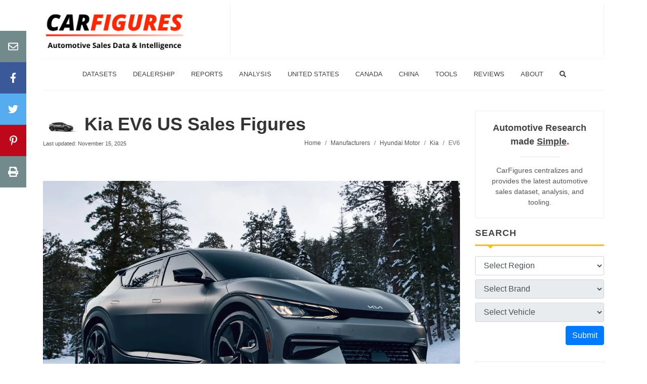

--- FILE ---
content_type: text/html; charset=utf-8
request_url: https://carfigures.com/us-market-brand/kia/ev6
body_size: 11364
content:
<!DOCTYPE html>
<html lang="en">
  <head>
    <title>Kia EV6 Sales Figures | US Car Sales Figure</title>
<meta name="description" content="Kia EV6 monthly, quarterly, and yearly sales and statistics in the United States. Including data and interactive charts for the latest model year 2022.">

    <meta name="csrf-param" content="authenticity_token" />
<meta name="csrf-token" content="ubAL0pOEQ8cgvT4gl8d8u6WwKcqNLlRk9dl05FsP88jgROEJ7rpTBXZm+9kwGcCWpvds+Dbq4Is2WxmAizasrw==" />
    

    <meta name="viewport" content="width=device-width, initial-scale=1.0">

    <link rel="shortcut icon" href="/favicon.ico" type="image/x-icon">
    <link rel="icon" href="/favicon.ico" type="image/x-icon">
    <link rel="apple-touch-icon" type="image/png" href="/apple-icon-57x57.png" sizes="57x57">
    <link rel="apple-touch-icon" type="image/png" href="/apple-icon-60x60.png" sizes="60x60">
    <link rel="apple-touch-icon" type="image/png" href="/apple-icon-72x72.png" sizes="72x72">
    <link rel="apple-touch-icon" type="image/png" href="/apple-icon-76x76.png" sizes="76x76">
    <link rel="apple-touch-icon" type="image/png" href="/apple-icon-114x114.png" sizes="114x114">
    <link rel="apple-touch-icon" type="image/png" href="/apple-icon-120x120.png" sizes="120x120">
    <link rel="apple-touch-icon" type="image/png" href="/apple-icon-144x144.png" sizes="144x144">
    <link rel="apple-touch-icon" type="image/png" href="/apple-icon-152x152.png" sizes="152x152">
    <link rel="apple-touch-icon" type="image/png" href="/apple-icon-180x180.png" sizes="180x180">
    <link rel="icon" type="image/png" href="/android-icon-192x192.png" sizes="192x192">
    <link rel="icon" type="image/png" href="/favicon-32x32.png" sizes="32x32">
    <link rel="icon" type="image/png" href="/favicon-96x96.png" sizes="96x96">
    <link rel="icon" type="image/png" href="/favicon-16x16.png" sizes="16x16">
    <link rel="manifest" href="/manifest.json">
    <meta name="msapplication-TileColor" content="#ffffff">
    <meta name="msapplication-TileImage" content="favicon/ms-icon-144x144.png">
    <meta name="theme-color" content="#ffffff">


      <link rel="canonical" href=https://carfigures.com/us-market-brand/kia/ev6 />

    <script type="application/ld+json">
    {
      "@context": "https://schema.org",
      "@type": "Organization",
      "url": "https://carfigures.com",
      "logo": "https://carfigures.com/assets/brand.png"
    }
    </script>

      <script data-ad-client="ca-pub-2029741314162349" async src="https://pagead2.googlesyndication.com/pagead/js/adsbygoogle.js"></script>

      <script async src="https://www.googletagmanager.com/gtag/js?id=G-KCX4CDCF2C"></script>
  <script>
    window.dataLayer = window.dataLayer || [];
    function gtag(){dataLayer.push(arguments);}
    gtag('js', new Date());

    gtag('config', 'G-KCX4CDCF2C');
  </script>


      <meta property="og:url" content="https://carfigures.com/us-market-brand/kia/ev6">
      <meta property="og:title" content="2022 Kia EV6 Sales Figures">
      <meta property="og:description" content="Kia EV6 monthly, quarterly, and yearly sales and statistics in the United States. Including data and interactive charts for the latest model year 2022.">
      <meta property="og:image" content="https://images.carfigures.com/car/kia_ev6_a82yVJZf.jpg">
      <meta name="thumbnail" content="https://images.carfigures.com/car/kia_ev6_a82yVJZf.jpg">

      <meta name="robots" content="max-image-preview:large">
  <meta name="turbolinks-cache-control" content="no-cache">
  <link rel="stylesheet" href="/assets/packs/css/core-bcbed0d7.chunk.css" data-turbolinks-track="reload" media="screen" />
<link rel="stylesheet" href="/assets/packs/css/series-04b0789a.chunk.css" data-turbolinks-track="reload" media="screen" />
<link rel="stylesheet" href="/assets/packs/css/viz-8a35b278.chunk.css" data-turbolinks-track="reload" media="screen" />
<link rel="stylesheet" href="/assets/packs/css/photoswipe-255398f2.chunk.css" data-turbolinks-track="reload" media="screen" />
  <script src="/assets/packs/js/runtime~core-12cfaf55cd13fcb7b7c7.js" data-turbolinks-track="reload"></script>
<script src="/assets/packs/js/0-551080077d9fad7a0833.chunk.js" data-turbolinks-track="reload"></script>
<script src="/assets/packs/js/36-404b1c01a217c2b79f89.chunk.js" data-turbolinks-track="reload"></script>
<script src="/assets/packs/js/core-a5b24625421ea1b82e83.chunk.js" data-turbolinks-track="reload"></script>
<script src="/assets/packs/js/runtime~series-2576a99426bfb9d438b7.js" data-turbolinks-track="reload"></script>
<script src="/assets/packs/js/series-ba31261b9f93e499ee38.chunk.js" data-turbolinks-track="reload"></script>
<script src="/assets/packs/js/runtime~viz-4b2a8a91905e25bfdd72.js" data-turbolinks-track="reload"></script>
<script src="/assets/packs/js/1-7f085196fc7cfc3330d2.chunk.js" data-turbolinks-track="reload"></script>
<script src="/assets/packs/js/viz-813840066c4f4eedb8ca.chunk.js" data-turbolinks-track="reload"></script>
<script src="/assets/packs/js/runtime~photoswipe-e3d532d8e65a758d2a6b.js" data-turbolinks-track="reload"></script>
<script src="/assets/packs/js/38-c14a36c30e2a5cfc6ab4.chunk.js" data-turbolinks-track="reload"></script>
<script src="/assets/packs/js/photoswipe-a652334731414b9964b2.chunk.js" data-turbolinks-track="reload"></script>
  <script type="application/ld+json">
    [
      {
        "@context": "https://schema.org/",
        "@type": "BreadcrumbList",
        "itemListElement": [{
          "@type": "ListItem",
          "position": 1,
          "name": "Hyundai Motor",
          "item": "https://carfigures.com/-market-hyundai-motor"
        },{
          "@type": "ListItem",
          "position": 2,
          "name": "Kia",
          "item": "https://carfigures.com/us-market-brand/kia"
        },{
          "@type": "ListItem",
          "position": 3,
          "name": "EV6",
          "item": "https://carfigures.com/us-market-brand/kia/ev6"
        }]
      },
      {
        "@context": "https://schema.org",
        "@type": "Article",
        "mainEntityOfPage": {
          "@type": "WebPage",
          "@id": "url"
        },
        "headline": "2022 Kia EV6 Sales Figures",
        "description": "Kia EV6 monthly, quarterly, and yearly sales and statistics in the United States. Including data and interactive charts for the latest model year 2022.",
        "image": "https://images.carfigures.com/car/kia_ev6_a82yVJZf.jpg",
        "author": {
          "@type": "Organization",
          "name": "CarFigures"
        },
        "publisher": {
          "@type": "Organization",
          "name": "CarFigures",
          "logo": {
            "@type": "ImageObject",
            "url": "https://carfigures.com/assets/icon-57x57.png",
            "width": 400,
            "height": 400
          }
        },
        "datePublished": "2022-03-02",
        "dateModified": "2025-11-15"
      }
    ]
  </script>
  <meta property="og:type" content="article">
  <meta property="og:title" content="2022 Kia EV6 Sales Figures">
  <meta property="og:description" content="Kia EV6 monthly, quarterly, and yearly sales and statistics in the United States. Including data and interactive charts for the latest model year 2022.">
  <meta property="og:url" content="">

  </head>

  <body>
    <div class="body-overlay"></div>

    <div id="side-panel" class="dark">


  <div class="side-panel-wrap">

    <div class="widget clearfix">


      <nav class="nav-tree nobottommargin">
        <ul>
  <li>
    <a href="/">
      <div>Home</div>
    </a>
  </li>
  <li>
    <a href="/search">
      <div>Search</div>
    </a>
  </li>
  <li>
    <a href="/store">
      <div>Datasets</div>
    </a>
  </li>
  <li>
    <a href="/us-dealership">
      <div>Dealerships</div>
    </a>
  </li>
  <li>
    <a href="/compare-vehicles">
      <div>Compare</div>
    </a>
  </li>
  <li>
    <a href="#">
      <span>Popular Reports <i class="fas fa-angle-down"></i></span>
    </a>
    <ul>
      <li><a href="/us-auto-market-quarterly-reports"><div>Quarterly Sales Reports</div></a></li>
      <li><a href="/us-auto-market-yearly-reports"><div>Yearly Sales Reports</div></a></li>
    </ul>
  </li>
    <li>
    <a href="/analysis">
      <span>Analysis</span>
    </a>
  </li>
  <li>
    <a href="#">
      <span>United States Market <i class="fas fa-angle-down"></i></span>
    </a>
    <ul>
      <li><a href="/us-market-brand"><div>By Brand</div></a></li>
      <li><a href="/us-market-manufacturer"><div>By Manufacturer</div></a></li>
      <li><a href="/us-market-segment"><div>By Segment</div></a></li>
    </ul>
  </li>
  <li>
    <a href="#">
      <span>Canada Market <i class="fas fa-angle-down"></i></span>
    </a>
    <ul>
      <li><a href="/canada-market-brand"><div>By Brand</div></a></li>
      <li><a href="/canada-market-manufacturer"><div>By Manufacturer</div></a></li>
    </ul>
  </li>
  <li>
    <a href="#">
      <span>China Market <i class="fas fa-angle-down"></i></span>
    </a>
    <ul>
      <li><a href="/china-market-manufacturer"><div>By Manufacturer</div></a></li>
      <li><a href="/china-market-brand"><div>By Brand</div></a></li>
    </ul>
  </li>
  <li>
    <a href="#">
      <span>Tools <i class="fas fa-angle-down"></i></span>
    </a>
    <ul>
      <li>
        <a href="/widget">
          <div>Widget</div>
        </a>
      </li>
      <li>
        <a href="/compare-vehicles">
          <div>Compare Vehicles</div>
        </a>
      </li>
      <li>
        <a href="/loan-calculator">
          <div>Loan Calculator</div>
        </a>
      </li>
      <li>
        <a href="/vin-decoder">
          <div>VIN Decoder</div>
        </a>
      </li>
      <li>
        <a href="/stock-market/market">
          <span>Realtime Stock Tracker</span>
        </a>
      </li>
    </ul>
  </li>
  <li>
    <a href="/reviews">
      <span>Reviews</span>
    </a>
  </li>
  <li>
    <a href="/contact">
      <span>Contact Us</span>
    </a>
  </li>
  <li>
    <a href="/about">
      <span>About Us</span>
    </a>
  </li>
</ul>

      </nav>

    </div>

  </div>

</div>

    <div class="container clearfix">
      <div>
        <header id="header" class="sticky-style-2">
  <div class="clearfix mt-2 mb-2">
    <div id="logo">
      <a href="/">
        <img src=https://images.carfigures.com/logo.png alt="CarFigures Official Logo">
      </a>
    </div>
    <div class="top-advert">
      <script async src="https://pagead2.googlesyndication.com/pagead/js/adsbygoogle.js"></script>
      <!-- CarFigures-Banner-XL -->
      <ins class="adsbygoogle d-none d-xl-block"
        style="display:inline-block;width:728px;height:90px"
        data-ad-client="ca-pub-2029741314162349"
        data-ad-slot="8538833052"></ins>
      <!-- CarFigures-Banner-L -->
      <ins class="adsbygoogle d-none d-lg-block d-xl-none"
        style="display:inline-block;width:550px;height:90px"
        data-ad-client="ca-pub-2029741314162349"
        data-ad-slot="5347469605"></ins>
      <!-- CarFigures-Banner-MD -->
      <ins class="adsbygoogle d-none d-md-block d-lg-none"
        style="display:inline-block;width:400px;height:90px"
        data-ad-client="ca-pub-2029741314162349"
        data-ad-slot="1022772285"></ins>
      <script>
        (adsbygoogle = window.adsbygoogle || []).push({});
      </script>
    </div>
  </div>

  <div id="side-panel-trigger-close" class="side-panel-trigger d-lg-none" style="text-align: right;">
    <i class="fa fa-lg fa-bars"></i>
  </div>

  <div id="header-wrap" class="d-none d-lg-block">
    <nav id="primary-menu" class="style-2 center">
      <div class="container clearfix">
        <ul>
  <li>
    <a href="/store">
      <div>Datasets</div>
    </a>
  </li>
  <li>
    <a href="/us-dealership">
      <div>Dealership</div>
    </a>
  </li>
  <li class="sub-menu">
    <a>
      <div>Reports</div>
    </a>
    <ul>
      <li><a href="/us-auto-market-quarterly-reports"><div>Quarterly Sales Reports</div></a></li>
      <li><a href="/us-auto-market-yearly-reports"><div>Yearly Sales Reports</div></a></li>
    </ul>
  </li>
  <li>
    <a href="/analysis">
      <div>Analysis</div>
    </a>
  </li>
  <li class="sub-menu">
    <a>
      <div>United States</div>
    </a>
    <ul>
      <li>
        <a href="/us-market-brand">
          <div>By Brand</div>
        </a>
      </li>
      <li>
        <a href="/us-market-manufacturer">
          <div>By Manufacturer</div>
        </a>
      </li>
      <li class="sub-menu">
        <a href="/us-market-segment">
          <div>By Segment</div>
        </a>
        <ul>
          <li class="sub-menu">
            <a href="/us-market-segment/cars-segment"><div>Cars</div></a>
            <ul>
              <li><a href="/us-market-segment/subcompact-cars"><div>Subcompact Cars</div></a></li>
              <li><a href="/us-market-segment/compact-cars"><div>Compact Cars</div></a></li>
              <li><a href="/us-market-segment/premium-compact-cars"><div>Premium Compact Cars</div></a></li>
              <li><a href="/us-market-segment/midsize-cars"><div>Midsize Cars</div></a></li>
              <li><a href="/us-market-segment/premium-midsize-cars"><div>Premium Midsize Cars</div></a></li>
              <li><a href="/us-market-segment/large-cars"><div>Large Cars</div></a></li>
              <li><a href="/us-market-segment/premium-large-cars"><div>Premium Large Cars</div></a></li>
              <li><a href="/us-market-segment/sport-performance-cars"><div>Sport/Performance Cars</div></a></li>
              <li><a href="/us-market-segment/premium-sport-performance-cars"><div>Premium Sport/Performance Cars</div></a></li>
            </ul>
          </li>
          <li class="sub-menu">
            <a href="/us-market-segment/crossover-suvs-segment"><div>Crossover/SUVS</div></a>
            <ul>
              <li><a href="/us-market-segment/subcompact-crossover-suvs"><div>Subcompact Crossover/SUVs</div></a></li>
              <li><a href="/us-market-segment/premium-subcompact-crossover-suvs"><div>Premium Subcompact Crossover/SUVs</div></a></li>
              <li><a href="/us-market-segment/compact-crossover-suvs"><div>Compact Crossover/SUVs</div></a></li>
              <li><a href="/us-market-segment/premium-compact-crossover-suvs"><div>Premium Compact Crossover/SUVs</div></a></li>
              <li><a href="/us-market-segment/midsize-crossover-suvs"><div>Midsize Crossover/SUVs</div></a></li>
              <li><a href="/us-market-segment/premium-midsize-crossover-suvs"><div>Premium Midsize Crossover/SUVs</div></a></li>
              <li><a href="/us-market-segment/large-suvs"><div>Large SUVs</div></a></li>
              <li><a href="/us-market-segment/premium-large-suvs"><div>Premium Large SUVs</div></a></li>
            </ul>
          </li>
          <li><a href="/us-market-segment/electric-vehicles"><div>Electric Vehicles</div></a></li>
          <li class="sub-menu">
            <a href="/us-market-segment/pickup-trucks-segment"><div>Pickup Trucks</div></a>
            <ul>
              <li><a href="/us-market-segment/compact-pickup-trucks"><div>Compact Pickup Trucks</div></a></li>
              <li><a href="/us-market-segment/large-pickup-trucks"><div>Large Pickup Trucks</div></a></li>
            </ul>
          </li>
          <li class="sub-menu">
            <a href="/us-market-segment/vans-segment"><div>Vans</div></a>
            <ul>
              <li><a href="/us-market-segment/cargo-passenger-vans"><div>Cargo/Passenger Vans</div></a></li>
              <li><a href="/us-market-segment/minivans"><div>Minvans</div></a></li>
            </ul>
          </li>
          <hr>
          <li><a href="/us-market-segment/exotic-vehicles"><div>Exotics</div></a></li>
        </ul>
      </li>
    </ul>
  </li>
  <li class="sub-menu">
    <a>
      <div>Canada</div>
    </a>
    <ul>
      <li>
        <a href="/canada-market-brand">
          <div>By Brand</div>
        </a>
      </li>
      <li>
        <a href="/canada-market-manufacturer">
          <div>By Manufacturer</div>
        </a>
      </li>
      <li class="sub-menu">
        <a href="/canada-market-segment">
          <div>By Segment</div>
        </a>
        <ul>
          <li class="sub-menu">
            <a href="/canada-market-segment/cars-segment"><div>Cars</div></a>
            <ul>
              <li><a href="/canada-market-segment/subcompact-cars"><div>Subcompact Cars</div></a></li>
              <li><a href="/canada-market-segment/compact-cars"><div>Compact Cars</div></a></li>
              <li><a href="/canada-market-segment/premium-compact-cars"><div>Premium Compact Cars</div></a></li>
              <li><a href="/canada-market-segment/midsize-cars"><div>Midsize Cars</div></a></li>
              <li><a href="/canada-market-segment/premium-midsize-cars"><div>Premium Midsize Cars</div></a></li>
              <li><a href="/canada-market-segment/large-cars"><div>Large Cars</div></a></li>
              <li><a href="/canada-market-segment/premium-large-cars"><div>Premium Large Cars</div></a></li>
              <li><a href="/canada-market-segment/sport-performance-cars"><div>Sport/Performance Cars</div></a></li>
              <li><a href="/canada-market-segment/premium-sport-performance-cars"><div>Premium Sport/Performance Cars</div></a></li>
            </ul>
          </li>
          <li class="sub-menu">
            <a href="/canada-market-segment/crossover-suvs-segment"><div>Crossover/SUVS</div></a>
            <ul>
              <li><a href="/canada-market-segment/subcompact-crossover-suvs"><div>Subcompact Crossover/SUVs</div></a></li>
              <li><a href="/canada-market-segment/premium-subcompact-crossover-suvs"><div>Premium Subcompact Crossover/SUVs</div></a></li>
              <li><a href="/canada-market-segment/compact-crossover-suvs"><div>Compact Crossover/SUVs</div></a></li>
              <li><a href="/canada-market-segment/premium-compact-crossover-suvs"><div>Premium Compact Crossover/SUVs</div></a></li>
              <li><a href="/canada-market-segment/midsize-crossover-suvs"><div>Midsize Crossover/SUVs</div></a></li>
              <li><a href="/canada-market-segment/premium-midsize-crossover-suvs"><div>Premium Midsize Crossover/SUVs</div></a></li>
              <li><a href="/canada-market-segment/large-suvs"><div>Large SUVs</div></a></li>
              <li><a href="/canada-market-segment/premium-large-suvs"><div>Premium Large SUVs</div></a></li>
            </ul>
          </li>
          <li><a href="/canada-market-segment/electric-vehicles"><div>Electric Vehicles</div></a></li>
          <li class="sub-menu">
            <a href="/canada-market-segment/pickup-trucks-segment"><div>Pickup Trucks</div></a>
            <ul>
              <li><a href="/canada-market-segment/compact-pickup-trucks"><div>Compact Pickup Trucks</div></a></li>
              <li><a href="/canada-market-segment/large-pickup-trucks"><div>Large Pickup Trucks</div></a></li>
            </ul>
          </li>
          <li class="sub-menu">
            <a href="/canada-market-segment/vans-segment"><div>Vans</div></a>
            <ul>
              <li><a href="/canada-market-segment/cargo-passenger-vans"><div>Cargo/Passenger Vans</div></a></li>
              <li><a href="/canada-market-segment/minivans"><div>Minvans</div></a></li>
            </ul>
          </li>
          <hr>
          <li><a href="/canada-market-segment/exotic-vehicles"><div>Exotics</div></a></li>
        </ul>
      </li>
    </ul>
  </li>
  <li class="sub-menu">
    <a href="/china-market-manufacturer">
      <div>China</div>
    </a>
    <ul>
      <li>
        <a href="/china-market-manufacturer">
          <div>By Manufacturer</div>
        </a>
      </li>
      <li>
        <a href="/china-market-brand">
          <div>By Brand</div>
        </a>
      </li>
    </ul>
  </li>
  <li class="sub-menu">
    <a>
      <div>Tools</div>
    </a>
    <ul>
      <li>
        <a href="/widget">
          <div>Widget</div>
        </a>
      </li>
      <li>
        <a href="/compare-vehicles">
          <div>Compare Vehicles</div>
        </a>
      </li>
      <li>
        <a href="/loan-calculator">
          <div>Loan Calculator</div>
        </a>
      </li>
      <li>
        <a href="/vin-decoder">
          <div>VIN Decoder</div>
        </a>
      </li>
      <li>
        <a href="/stock-market/market">
          <div>Realtime Stock Tracker</div>
        </a>
      </li>
    </ul>
  </li>
  <li>
    <a href="/reviews">
      <div>Reviews</div>
    </a>
  </li>
  <li class="sub-menu">
    <a>
      <div>About</div>
    </a>
    <ul>
      <li>
        <a href="/contact">
          <div>Contact Us</div>
        </a>
      </li>
      <li>
        <a href="/about">
          <div>About Us</div>
        </a>
      </li>
    </ul>
  </li>
  <li>
    <a href="/search">
      <div><i class="fas fa-search"></i></div>
    </a>
  </li>
</ul>

      </div>
    </nav>
  </div>

</header>

        
        <section id="content">
          <div class="content-wrap">
            <div>
              <div class="row">
                <div id="main" class="col-lg-9">
                  <div>
                    	<div>
    <div class="row">
      <div class="col-lg-12">
        <div class="entry-title">
          <h1>
            <a href=/us-market-brand/kia/ev6>
                <picture><source srcset='https://images.carfigures.com/car/kia_ev6_BkEKd4P7_100.webp 1x, https://images.carfigures.com/car/kia_ev6_BkEKd4P7_100@2x.webp 2x' type='image/webp'><source srcset='https://images.carfigures.com/car/kia_ev6_BkEKd4P7_100.jpg 1x, https://images.carfigures.com/car/kia_ev6_BkEKd4P7_100@2x.jpg 2x' type='image/jpg'><img src='https://images.carfigures.com/car/kia_ev6_BkEKd4P7.jpg' alt='2022 Kia EV6'width='72'height='34'></picture>
              Kia EV6 US Sales Figures
            </a>
          </h1>
        </div>
      </div>
    </div>
    <div class="row">
      <div class="col-lg-5 pb-3 pb-lg-0 text-right text-lg-left">
      <small>Last updated: November 15, 2025</small>
      </div>
      <div class="col-lg-7">
        <ol class="breadcrumb">
          <li class="breadcrumb-item"><a href="/">Home</a></li>
          <li class="breadcrumb-item"><a href=/us-market-manufacturer>Manufacturers</a></li>
          <li class="breadcrumb-item"><a href=/us-market-manufacturer/hyundai-motor>Hyundai Motor</a></li>
          <li class="breadcrumb-item"><a href=/us-market-brand/kia>Kia</a></li>
          <li class="breadcrumb-item active" aria-current="page">EV6</li>
        </ol>
      </div>
    </div>
      <div class="row pt-3">
        <div class="col-10 offset-2">
          <div class="text-right">
          </div>
        </div>
      </div>
    
	</div>

  <div class="mt-5 mb-5">
      <picture><source media='(min-width: 2400px)' srcset='https://images.carfigures.com/car/kia_ev6_a82yVJZf_2400.webp 1x, https://images.carfigures.com/car/kia_ev6_a82yVJZf_2400@2x.webp 2x' type='image/webp'><source media='(min-width: 2400px)' srcset='https://images.carfigures.com/car/kia_ev6_a82yVJZf_2400.jpg 1x, https://images.carfigures.com/car/kia_ev6_a82yVJZf_2400@2x.jpg 2x' type='image/jpg'><source media='(min-width: 2200px)' srcset='https://images.carfigures.com/car/kia_ev6_a82yVJZf_2200.webp 1x, https://images.carfigures.com/car/kia_ev6_a82yVJZf_2200@2x.webp 2x' type='image/webp'><source media='(min-width: 2200px)' srcset='https://images.carfigures.com/car/kia_ev6_a82yVJZf_2200.jpg 1x, https://images.carfigures.com/car/kia_ev6_a82yVJZf_2200@2x.jpg 2x' type='image/jpg'><source media='(min-width: 2000px)' srcset='https://images.carfigures.com/car/kia_ev6_a82yVJZf_2000.webp 1x, https://images.carfigures.com/car/kia_ev6_a82yVJZf_2000@2x.webp 2x' type='image/webp'><source media='(min-width: 2000px)' srcset='https://images.carfigures.com/car/kia_ev6_a82yVJZf_2000.jpg 1x, https://images.carfigures.com/car/kia_ev6_a82yVJZf_2000@2x.jpg 2x' type='image/jpg'><source media='(min-width: 1800px)' srcset='https://images.carfigures.com/car/kia_ev6_a82yVJZf_1800.webp 1x, https://images.carfigures.com/car/kia_ev6_a82yVJZf_1800@2x.webp 2x' type='image/webp'><source media='(min-width: 1800px)' srcset='https://images.carfigures.com/car/kia_ev6_a82yVJZf_1800.jpg 1x, https://images.carfigures.com/car/kia_ev6_a82yVJZf_1800@2x.jpg 2x' type='image/jpg'><source media='(min-width: 1600px)' srcset='https://images.carfigures.com/car/kia_ev6_a82yVJZf_1600.webp 1x, https://images.carfigures.com/car/kia_ev6_a82yVJZf_1600@2x.webp 2x' type='image/webp'><source media='(min-width: 1600px)' srcset='https://images.carfigures.com/car/kia_ev6_a82yVJZf_1600.jpg 1x, https://images.carfigures.com/car/kia_ev6_a82yVJZf_1600@2x.jpg 2x' type='image/jpg'><source media='(min-width: 1400px)' srcset='https://images.carfigures.com/car/kia_ev6_a82yVJZf_1400.webp 1x, https://images.carfigures.com/car/kia_ev6_a82yVJZf_1400@2x.webp 2x' type='image/webp'><source media='(min-width: 1400px)' srcset='https://images.carfigures.com/car/kia_ev6_a82yVJZf_1400.jpg 1x, https://images.carfigures.com/car/kia_ev6_a82yVJZf_1400@2x.jpg 2x' type='image/jpg'><source media='(min-width: 1296px)' srcset='https://images.carfigures.com/car/kia_ev6_a82yVJZf_1296.webp 1x, https://images.carfigures.com/car/kia_ev6_a82yVJZf_1296@2x.webp 2x' type='image/webp'><source media='(min-width: 1296px)' srcset='https://images.carfigures.com/car/kia_ev6_a82yVJZf_1296.jpg 1x, https://images.carfigures.com/car/kia_ev6_a82yVJZf_1296@2x.jpg 2x' type='image/jpg'><source media='(min-width: 1200px)' srcset='https://images.carfigures.com/car/kia_ev6_a82yVJZf_1200.webp 1x, https://images.carfigures.com/car/kia_ev6_a82yVJZf_1200@2x.webp 2x' type='image/webp'><source media='(min-width: 1200px)' srcset='https://images.carfigures.com/car/kia_ev6_a82yVJZf_1200.jpg 1x, https://images.carfigures.com/car/kia_ev6_a82yVJZf_1200@2x.jpg 2x' type='image/jpg'><source media='(min-width: 1100px)' srcset='https://images.carfigures.com/car/kia_ev6_a82yVJZf_1100.webp 1x, https://images.carfigures.com/car/kia_ev6_a82yVJZf_1100@2x.webp 2x' type='image/webp'><source media='(min-width: 1100px)' srcset='https://images.carfigures.com/car/kia_ev6_a82yVJZf_1100.jpg 1x, https://images.carfigures.com/car/kia_ev6_a82yVJZf_1100@2x.jpg 2x' type='image/jpg'><source media='(min-width: 1000px)' srcset='https://images.carfigures.com/car/kia_ev6_a82yVJZf_1000.webp 1x, https://images.carfigures.com/car/kia_ev6_a82yVJZf_1000@2x.webp 2x' type='image/webp'><source media='(min-width: 1000px)' srcset='https://images.carfigures.com/car/kia_ev6_a82yVJZf_1000.jpg 1x, https://images.carfigures.com/car/kia_ev6_a82yVJZf_1000@2x.jpg 2x' type='image/jpg'><source media='(min-width: 900px)' srcset='https://images.carfigures.com/car/kia_ev6_a82yVJZf_900.webp 1x, https://images.carfigures.com/car/kia_ev6_a82yVJZf_900@2x.webp 2x' type='image/webp'><source media='(min-width: 900px)' srcset='https://images.carfigures.com/car/kia_ev6_a82yVJZf_900.jpg 1x, https://images.carfigures.com/car/kia_ev6_a82yVJZf_900@2x.jpg 2x' type='image/jpg'><source media='(min-width: 800px)' srcset='https://images.carfigures.com/car/kia_ev6_a82yVJZf_800.webp 1x, https://images.carfigures.com/car/kia_ev6_a82yVJZf_800@2x.webp 2x' type='image/webp'><source media='(min-width: 800px)' srcset='https://images.carfigures.com/car/kia_ev6_a82yVJZf_800.jpg 1x, https://images.carfigures.com/car/kia_ev6_a82yVJZf_800@2x.jpg 2x' type='image/jpg'><source media='(min-width: 700px)' srcset='https://images.carfigures.com/car/kia_ev6_a82yVJZf_700.webp 1x, https://images.carfigures.com/car/kia_ev6_a82yVJZf_700@2x.webp 2x' type='image/webp'><source media='(min-width: 700px)' srcset='https://images.carfigures.com/car/kia_ev6_a82yVJZf_700.jpg 1x, https://images.carfigures.com/car/kia_ev6_a82yVJZf_700@2x.jpg 2x' type='image/jpg'><source media='(min-width: 600px)' srcset='https://images.carfigures.com/car/kia_ev6_a82yVJZf_600.webp 1x, https://images.carfigures.com/car/kia_ev6_a82yVJZf_600@2x.webp 2x' type='image/webp'><source media='(min-width: 600px)' srcset='https://images.carfigures.com/car/kia_ev6_a82yVJZf_600.jpg 1x, https://images.carfigures.com/car/kia_ev6_a82yVJZf_600@2x.jpg 2x' type='image/jpg'><source media='(min-width: 500px)' srcset='https://images.carfigures.com/car/kia_ev6_a82yVJZf_500.webp 1x, https://images.carfigures.com/car/kia_ev6_a82yVJZf_500@2x.webp 2x' type='image/webp'><source media='(min-width: 500px)' srcset='https://images.carfigures.com/car/kia_ev6_a82yVJZf_500.jpg 1x, https://images.carfigures.com/car/kia_ev6_a82yVJZf_500@2x.jpg 2x' type='image/jpg'><source media='(min-width: 400px)' srcset='https://images.carfigures.com/car/kia_ev6_a82yVJZf_400.webp 1x, https://images.carfigures.com/car/kia_ev6_a82yVJZf_400@2x.webp 2x' type='image/webp'><source media='(min-width: 400px)' srcset='https://images.carfigures.com/car/kia_ev6_a82yVJZf_400.jpg 1x, https://images.carfigures.com/car/kia_ev6_a82yVJZf_400@2x.jpg 2x' type='image/jpg'><source media='(min-width: 300px)' srcset='https://images.carfigures.com/car/kia_ev6_a82yVJZf_300.webp 1x, https://images.carfigures.com/car/kia_ev6_a82yVJZf_300@2x.webp 2x' type='image/webp'><source media='(min-width: 300px)' srcset='https://images.carfigures.com/car/kia_ev6_a82yVJZf_300.jpg 1x, https://images.carfigures.com/car/kia_ev6_a82yVJZf_300@2x.jpg 2x' type='image/jpg'><source media='(min-width: 200px)' srcset='https://images.carfigures.com/car/kia_ev6_a82yVJZf_200.webp 1x, https://images.carfigures.com/car/kia_ev6_a82yVJZf_200@2x.webp 2x' type='image/webp'><source media='(min-width: 200px)' srcset='https://images.carfigures.com/car/kia_ev6_a82yVJZf_200.jpg 1x, https://images.carfigures.com/car/kia_ev6_a82yVJZf_200@2x.jpg 2x' type='image/jpg'><source media='(min-width: 100px)' srcset='https://images.carfigures.com/car/kia_ev6_a82yVJZf_100.webp 1x, https://images.carfigures.com/car/kia_ev6_a82yVJZf_100@2x.webp 2x' type='image/webp'><source media='(min-width: 100px)' srcset='https://images.carfigures.com/car/kia_ev6_a82yVJZf_100.jpg 1x, https://images.carfigures.com/car/kia_ev6_a82yVJZf_100@2x.jpg 2x' type='image/jpg'><source media='(min-width: 50px)' srcset='https://images.carfigures.com/car/kia_ev6_a82yVJZf_50.webp 1x, https://images.carfigures.com/car/kia_ev6_a82yVJZf_50@2x.webp 2x' type='image/webp'><source media='(min-width: 50px)' srcset='https://images.carfigures.com/car/kia_ev6_a82yVJZf_50.jpg 1x, https://images.carfigures.com/car/kia_ev6_a82yVJZf_50@2x.jpg 2x' type='image/jpg'><img src='https://images.carfigures.com/car/kia_ev6_a82yVJZf.jpg' alt='2022 Kia EV6 Banner'></picture>
  </div>


    <div id="key-stats">
      <a href="#key-stats">
        <h4 class="doc-anchor">Key Stats</h4>
      </a>
      <div>
        <h5>How many EV6 did Kia sell in 2025?</h5>
        <p>
          <span>Kia sold </span>
          <span><b>11,585</b></span>
          <span>EV6 in 2025.</span>
          <small>(From Jan - Nov 2025)</small>
        </p>
      </div>
      <div>
        <h5>How many EV6 did Kia sell in October 2025?</h5>
        <p>
          <span>Kia sold </span>
          <span><b>508</b></span>
          <span>EV6 in October 2025.</span>
        </p>
      </div>
      <div>
        <h5>How many EV6 did Kia sell in 2024?</h5>
        <p>
          <span>Kia sold </span>
          <span><b>21,715</b></span>
          <span>EV6 in 2024.</span>
            <span>In 2023, Kia sold </span>
            <span><b>16,430</b></span>
            <span>EV6.</span>
            <span>They sold </span>
              <span><b>5,285</b></span>
              <span> more units in 2024 compared to 2023 with a percent gain of</span>
              <span style='color:green;'>32.17% </span><span>YoY.</span>
        </p>
      </div>
    </div>


  <div>
    <p>Kia EV6 United States Sale figures by year, quarter, and month are presented below. Including the most up to date sales data for the Kia EV6.</p>
  </div>



    <div>
      For sales numbers of the Kia EV6 in Canada, <a href="/canada-market-brand/kia/ev6">click here</a>.
    </div>

    <div class="mt-4" id="month-sales-table">
    <div id="table-toolbar-month">
      <a href="#month-sales-table">
        <h4 class="doc-anchor">Kia EV6 US Month Sales</h4>
      </a>
    </div>
    <table
      id="month_sales_table"
      class="table table-hover table-borderless table-striped table-sm"
      data-toggle="table"
      data-sortable="true"
      data-show-columns="true"
      data-show-fullscreen="true"
      data-custom-sort="customSorter"
      data-toolbar="#table-toolbar-month"
    >
      <thead>
        <tr>
          <th data-sortable="true">Year</th>
            <th data-sortable="true" data-formatter="numberFormatter">Jan</th>
            <th data-sortable="true" data-formatter="numberFormatter">Feb</th>
            <th data-sortable="true" data-formatter="numberFormatter">Mar</th>
            <th data-sortable="true" data-formatter="numberFormatter">Apr</th>
            <th data-sortable="true" data-formatter="numberFormatter">May</th>
            <th data-sortable="true" data-formatter="numberFormatter">Jun</th>
            <th data-sortable="true" data-formatter="numberFormatter">Jul</th>
            <th data-sortable="true" data-formatter="numberFormatter">Aug</th>
            <th data-sortable="true" data-formatter="numberFormatter">Sep</th>
            <th data-sortable="true" data-formatter="numberFormatter">Oct</th>
            <th data-sortable="true" data-formatter="numberFormatter">Nov</th>
            <th data-sortable="true" data-formatter="numberFormatter">Dec</th>
        </tr>
      </thead>
      <tbody>
          <tr id="tr-id-0" class="tr-class-0">
            <td class="column-month">2022</td>
              <td class="column-sold">-</td>
              <td class="column-sold">2125</td>
              <td class="column-sold">988</td>
              <td class="column-sold">2632</td>
              <td class="column-sold">2088</td>
              <td class="column-sold">2567</td>
              <td class="column-sold">1716</td>
              <td class="column-sold">1716</td>
              <td class="column-sold">1440</td>
              <td class="column-sold">1186</td>
              <td class="column-sold">641</td>
              <td class="column-sold">1107</td>
          </tr>
          <tr id="tr-id-1" class="tr-class-1">
            <td class="column-month">2023</td>
              <td class="column-sold">1110</td>
              <td class="column-sold">1294</td>
              <td class="column-sold">988</td>
              <td class="column-sold">1241</td>
              <td class="column-sold">2237</td>
              <td class="column-sold">1458</td>
              <td class="column-sold">1937</td>
              <td class="column-sold">0</td>
              <td class="column-sold">2084</td>
              <td class="column-sold">1542</td>
              <td class="column-sold">1290</td>
              <td class="column-sold">1249</td>
          </tr>
          <tr id="tr-id-2" class="tr-class-2">
            <td class="column-month">2024</td>
              <td class="column-sold">1213</td>
              <td class="column-sold">1309</td>
              <td class="column-sold">1537</td>
              <td class="column-sold">2051</td>
              <td class="column-sold">2660</td>
              <td class="column-sold">2171</td>
              <td class="column-sold">1547</td>
              <td class="column-sold">1885</td>
              <td class="column-sold">1612</td>
              <td class="column-sold">1732</td>
              <td class="column-sold">1887</td>
              <td class="column-sold">2111</td>
          </tr>
          <tr id="tr-id-3" class="tr-class-3">
            <td class="column-month">2025</td>
              <td class="column-sold">1542</td>
              <td class="column-sold">1275</td>
              <td class="column-sold">921</td>
              <td class="column-sold">656</td>
              <td class="column-sold">801</td>
              <td class="column-sold">680</td>
              <td class="column-sold">1290</td>
              <td class="column-sold">1796</td>
              <td class="column-sold">2116</td>
              <td class="column-sold">508</td>
              <td class="column-sold">-</td>
              <td class="column-sold">-</td>
          </tr>
        <tr class="table-total">
          <td><b>Total</b></td>
            <td class="column-total"><b>3865</b></td>
            <td class="column-total"><b>6003</b></td>
            <td class="column-total"><b>4434</b></td>
            <td class="column-total"><b>6580</b></td>
            <td class="column-total"><b>7786</b></td>
            <td class="column-total"><b>6876</b></td>
            <td class="column-total"><b>6490</b></td>
            <td class="column-total"><b>5397</b></td>
            <td class="column-total"><b>7252</b></td>
            <td class="column-total"><b>4968</b></td>
            <td class="column-total"><b>3818</b></td>
            <td class="column-total"><b>4467</b></td>
        </tr>
      </tbody>
    </table>
  </div>
  
    <div class="mt-4" id="quarter-sales-table">
    <div id="table-toolbar-quarter">
      <a href="#quarter-sales-table">
        <h4 class="doc-anchor">Kia EV6 US Quarter Sales</h4>
      </a>
    </div>
    <table
      id="quarter_sales_table"
      class="table table-hover table-borderless table-striped table-sm"
      data-toggle="table"
      data-sortable="true"
      data-show-columns="true"
      data-show-fullscreen="true"
      data-custom-sort="customSorter"
      data-toolbar="#table-toolbar-quarter"
    >
      <thead>
        <tr>
          <th data-sortable="true">Year</th>
            <th data-sortable="true" data-formatter="numberFormatter">Q1</th>
            <th data-sortable="true" data-formatter="numberFormatter">Q2</th>
            <th data-sortable="true" data-formatter="numberFormatter">Q3</th>
            <th data-sortable="true" data-formatter="numberFormatter">Q4</th>
        </tr>
      </thead>
      <tbody>
          <tr id="tr-id-0" class="tr-class-0">
            <td class="column-quarter">2022</td>
              <td class="column-sold">3113</td>
              <td class="column-sold">7287</td>
              <td class="column-sold">4872</td>
              <td class="column-sold">2934</td>
          </tr>
          <tr id="tr-id-1" class="tr-class-1">
            <td class="column-quarter">2023</td>
              <td class="column-sold">3392</td>
              <td class="column-sold">4936</td>
              <td class="column-sold">4021</td>
              <td class="column-sold">4081</td>
          </tr>
          <tr id="tr-id-2" class="tr-class-2">
            <td class="column-quarter">2024</td>
              <td class="column-sold">4059</td>
              <td class="column-sold">6882</td>
              <td class="column-sold">5044</td>
              <td class="column-sold">5730</td>
          </tr>
          <tr id="tr-id-3" class="tr-class-3">
            <td class="column-quarter">2025</td>
              <td class="column-sold">3738</td>
              <td class="column-sold">2137</td>
              <td class="column-sold">5202</td>
              <td class="column-sold">-</td>
          </tr>
        <tr class="table-total">
          <td><b>Total</b></td>
            <td class="column-total"><b>14302</b></td>
            <td class="column-total"><b>21242</b></td>
            <td class="column-total"><b>19139</b></td>
            <td class="column-total"><b>13253</b></td>
        </tr>
      </tbody>
    </table>
  </div>

    <div id="year-sales-table">
    <div id="table-toolbar-year">
      <a href="#year-sales-table">
        <h4 class="doc-anchor">Kia EV6 US Year Sales</h4>
      </a>
    </div>
    <table
      id="year_sales_table"
      class="table table-hover table-borderless table-striped table-sm"
      data-toggle="table"
      data-sortable="true"
      data-show-columns="true"
      data-show-fullscreen="true"
      data-custom-sort="customSorter"
      data-toolbar="#table-toolbar-year"
    >
      <thead>
        <tr>
          <th data-sortable="true">Year</th>
          <th data-sortable="true" data-formatter="numberFormatter">Sales</th>
        </tr>
      </thead>
      <tbody>
          <tr id="tr-id-0" class="tr-class-0">
            <td class="column-year">2024</td>
            <td class="column-sold">21715</td>
          </tr>
          <tr id="tr-id-1" class="tr-class-1">
            <td class="column-year">2023</td>
            <td class="column-sold">16430</td>
          </tr>
          <tr id="tr-id-2" class="tr-class-2">
            <td class="column-year">2022</td>
            <td class="column-sold">18206</td>
          </tr>
        <tr class="table-total">
          <td><b>Total</b></td>
            <td class="column-total"><b>56351</b></td>
        </tr>
      </tbody>
    </table>
  </div>
  

  <hr>

    <div id="month-sales-chart" class="mt-4">
    <a href="#month-sales-chart">
      <h4 class="doc-anchor center">Kia EV6 Monthly US Sales Figures</h4>
    </a>
    <canvas id="month_sales_chart" style="max-height:300px;"></canvas>
    <script>
      var chart_month_dom = document.getElementById('month_sales_chart');
      new Chart(chart_month_dom, {
        type: 'line',
        data: {
          labels: {"x":["Jan","Feb","Mar","Apr","May","Jun","Jul","Aug","Sep","Oct","Nov","Dec"],"y":[{"data":[0,2125,988,2632,2088,2567,1716,1716,1440,1186,641,1107],"label":2022,"backgroundColor":"#76d7c448","borderColor":"#76d7c4","borderWidth":1,"hidden":true},{"data":[1110,1294,988,1241,2237,1458,1937,0,2084,1542,1290,1249],"label":2023,"backgroundColor":"#85c1e948","borderColor":"#85c1e9","borderWidth":1,"hidden":true},{"data":[1213,1309,1537,2051,2660,2171,1547,1885,1612,1732,1887,2111],"label":2024,"backgroundColor":"#3498db48","borderColor":"#3498db","borderWidth":1,"hidden":true},{"data":[1542,1275,921,656,801,680,1290,1796,2116,508,0,0],"label":2025,"backgroundColor":"#0e625148","borderColor":"#0e6251","borderWidth":1,"hidden":false}]}.x,
          datasets: {"x":["Jan","Feb","Mar","Apr","May","Jun","Jul","Aug","Sep","Oct","Nov","Dec"],"y":[{"data":[0,2125,988,2632,2088,2567,1716,1716,1440,1186,641,1107],"label":2022,"backgroundColor":"#76d7c448","borderColor":"#76d7c4","borderWidth":1,"hidden":true},{"data":[1110,1294,988,1241,2237,1458,1937,0,2084,1542,1290,1249],"label":2023,"backgroundColor":"#85c1e948","borderColor":"#85c1e9","borderWidth":1,"hidden":true},{"data":[1213,1309,1537,2051,2660,2171,1547,1885,1612,1732,1887,2111],"label":2024,"backgroundColor":"#3498db48","borderColor":"#3498db","borderWidth":1,"hidden":true},{"data":[1542,1275,921,656,801,680,1290,1796,2116,508,0,0],"label":2025,"backgroundColor":"#0e625148","borderColor":"#0e6251","borderWidth":1,"hidden":false}]}.y,
        },
        options: {
          responsive: true,
          maintainAspectRatio: false,
          legend: {
            display: true
          },
          scales: {
            yAxes: [{
              ticks: {
                beginAtZero: true,
                callback: function(label, index, labels) {
                  return label.toString().replace(/\B(?=(\d{3})+(?!\d))/g, ",");
                },
              }
            }]
          },
          tooltips: {
            callbacks: {
              title:  function(tooltipItem, data) {
                var item = tooltipItem[0];
                return `${item.xLabel} ${data.datasets[item.datasetIndex].label}`;
              },
              label: function(tooltipItem, data) {
                return tooltipItem.yLabel.toString().replace(/\B(?=(\d{3})+(?!\d))/g, ",");
              }
            }
          },
        }
      });
    </script>
    <div class="text-center"><a href="/compare-vehicles">Click to Compare</a></div>
  </div>
  
    <div id="quarter-sales-chart" class="mt-4">
    <a href="#quarter-sales-chart">
      <h4 class="doc-anchor center">Kia EV6 Quarterly US Sales Figures</h4>
    </a>
    <canvas id="quarter_sales_chart" style="max-height:300px;"></canvas>
    <script>
      var chart_quarter_dom = document.getElementById('quarter_sales_chart');
      new Chart(chart_quarter_dom, {
        type: 'line',
        data: {
          labels: {"x":["Q1","Q2","Q3","Q4"],"y":[{"data":[3113,7287,4872,2934],"label":2022,"backgroundColor":"#76d7c448","borderColor":"#76d7c4","borderWidth":1,"hidden":true},{"data":[3392,4936,4021,4081],"label":2023,"backgroundColor":"#85c1e948","borderColor":"#85c1e9","borderWidth":1,"hidden":true},{"data":[4059,6882,5044,5730],"label":2024,"backgroundColor":"#3498db48","borderColor":"#3498db","borderWidth":1,"hidden":true},{"data":[3738,2137,5202,508],"label":2025,"backgroundColor":"#0e625148","borderColor":"#0e6251","borderWidth":1,"hidden":false}]}.x,
          datasets: {"x":["Q1","Q2","Q3","Q4"],"y":[{"data":[3113,7287,4872,2934],"label":2022,"backgroundColor":"#76d7c448","borderColor":"#76d7c4","borderWidth":1,"hidden":true},{"data":[3392,4936,4021,4081],"label":2023,"backgroundColor":"#85c1e948","borderColor":"#85c1e9","borderWidth":1,"hidden":true},{"data":[4059,6882,5044,5730],"label":2024,"backgroundColor":"#3498db48","borderColor":"#3498db","borderWidth":1,"hidden":true},{"data":[3738,2137,5202,508],"label":2025,"backgroundColor":"#0e625148","borderColor":"#0e6251","borderWidth":1,"hidden":false}]}.y,
        },
        options: {
          responsive: true,
          maintainAspectRatio: false,
          legend: {
            display: true
          },
          scales: {
            yAxes: [{
              ticks: {
                beginAtZero: true,
                callback: function(label, index, labels) {
                  return label.toString().replace(/\B(?=(\d{3})+(?!\d))/g, ",");
                },
              }
            }]
          },
          tooltips: {
            callbacks: {
              title:  function(tooltipItem, data) {
                var item = tooltipItem[0];
                return `${item.xLabel} ${data.datasets[item.datasetIndex].label}`;
              },
              label: function(tooltipItem, data) {
                return tooltipItem.yLabel.toString().replace(/\B(?=(\d{3})+(?!\d))/g, ",");
              }
            }
          },
        }
      });
    </script>
    <div class="text-center"><a href="/compare-vehicles">Click to Compare</a></div>
  </div>
  
    <div id="year-sales-chart" class="mt-4">
    <a href="#year-sales-chart">
      <h4 class="doc-anchor center">Kia EV6 Yearly US Sales Figures</h4>
    </a>
    <canvas id="year_sales_chart" style="max-height:300px;"></canvas>
    <script>
      var chart_year_dom = document.getElementById('year_sales_chart');
      new Chart(chart_year_dom, {
        type: 'line',
        data: {
          labels: {"x":[2022,2023,2024],"y":[{"label":"# of Sales","data":[18206,16430,21715],"backgroundColor":"#3498db48","borderColor":["#76d7c4","#85c1e9","#3498db"],"borderWidth":1}]}.x,
          datasets: {"x":[2022,2023,2024],"y":[{"label":"# of Sales","data":[18206,16430,21715],"backgroundColor":"#3498db48","borderColor":["#76d7c4","#85c1e9","#3498db"],"borderWidth":1}]}.y,
        },
        options: {
          responsive: true,
          maintainAspectRatio: false,
          legend: {
            display: false
          },
          scales: {
            yAxes: [{
              ticks: {
                beginAtZero: true,
                callback: function(label, index, labels) {
                  return label.toString().replace(/\B(?=(\d{3})+(?!\d))/g, ",");
                },
              }
            }]
          },
          tooltips: {
            callbacks: {
              label: function(tooltipItem, data) {
                return tooltipItem.yLabel.toString().replace(/\B(?=(\d{3})+(?!\d))/g, ",");
              }
            }
          },
        }
      });
    </script>
    <div class="text-center"><a href="/compare-vehicles">Click to Compare</a></div>
  </div>
  

  <hr>
  <a id="images" href="#images">
    <h5 class="doc-anchor">Download Historic Sales Data</h5>
  </a>
  <div class="row gallery" itemscope itemtype="http://schema.org/ImageGallery">
      <figure class="col-6 col-sm-2" itemprop="associatedMedia" itemscope itemtype="http://schema.org/ImageObject">
        <a href="https://images.carfigures.com/sale_viz/kia_ev6_us_sales_table_month_yyYxsZkq.png" itemprop="contentUrl" data-size="0x0">
          <img src="https://images.carfigures.com/sale_viz/kia_ev6_us_sales_table_month_yyYxsZkq.png" alt="Kia EV6 Month Sales Table" itemprop="thumbnail" />
        </a>
      </figure>
      <figure class="col-6 col-sm-2" itemprop="associatedMedia" itemscope itemtype="http://schema.org/ImageObject">
        <a href="https://images.carfigures.com/sale_viz/kia_ev6_us_sales_table_quarter_yyYxsZkq.png" itemprop="contentUrl" data-size="0x0">
          <img src="https://images.carfigures.com/sale_viz/kia_ev6_us_sales_table_quarter_yyYxsZkq.png" alt="Kia EV6 Quarter Sales Table" itemprop="thumbnail" />
        </a>
      </figure>
  </div>
  <small>Looking for more data/visualizations? Send us an email at <a href="/cdn-cgi/l/email-protection#14777b7a6075776054777566727d73616671673a777b79" target="_top"><span class="__cf_email__" data-cfemail="30535f5e4451534470535142565957454255431e535f5d">[email&#160;protected]</span></a> for customized data aggregates and visualizations.</small>
      <div class="pswp" tabindex="-1" role="dialog" aria-hidden="true">
    <div class="pswp__bg"></div>
    <div class="pswp__scroll-wrap">
      <div class="pswp__container">
        <div class="pswp__item"></div>
        <div class="pswp__item"></div>
        <div class="pswp__item"></div>
      </div>
      <div class="pswp__ui pswp__ui--hidden">
        <div class="pswp__top-bar">
          <div class="pswp__counter"></div>
          <button class="pswp__button pswp__button--close" title="Close (Esc)"></button>
          <button class="pswp__button pswp__button--share" title="Share"></button>
          <button class="pswp__button pswp__button--fs" title="Toggle fullscreen"></button>
          <button class="pswp__button pswp__button--zoom" title="Zoom in/out"></button>
          <div class="pswp__preloader">
            <div class="pswp__preloader__icn">
              <div class="pswp__preloader__cut">
                <div class="pswp__preloader__donut"></div>
              </div>
            </div>
          </div>
        </div>
        <div class="pswp__share-modal pswp__share-modal--hidden pswp__single-tap">
          <div class="pswp__share-tooltip"></div>
        </div>
        <button class="pswp__button pswp__button--arrow--left" title="Previous (arrow left)">
        </button>
        <button class="pswp__button pswp__button--arrow--right" title="Next (arrow right)">
        </button>
        <div class="pswp__caption">
          <div class="pswp__caption__center"></div>
        </div>
      </div>
    </div>
  </div>

  <hr>

  <div>
    <h5 class="pt-3" style="text-decoration: underline;">Embedded Code</h5>
    <textarea style="width: 100%; height: 80px; border: 1px solid;"><iframe src="https://carfigures.com/widget/us_kia_ev6/year_chart" scrolling="no" frameborder="0" width="100%" height="450" style="border: 0; overflow: hidden;"></iframe></textarea>
    <a href="https://carfigures.com/widget/us_kia_ev6">See more widgets</a>
  </div>

  <hr>

  <div>
    <p>Sources: Manufacturers</p>
  </div>

  <script data-cfasync="false" src="/cdn-cgi/scripts/5c5dd728/cloudflare-static/email-decode.min.js"></script><script>
  function numberFormatter(value) {
    return value.toString().replace(/\B(?=(\d{3})+(?!\d))/g, ",");
  }

  function statFormatter(value) {
    if (value == 'Infinity') {
      return '-';
    }

    if (value.includes('-')) {
      return `<div style='color:red;'>${value}%</div>`
    } else {
      return `<div style='color:green;'>+${value}%</div>`
    }
  }

  function customSorter(sortName, sortOrder, data) {
      var order = sortOrder === 'desc' ? -1 : 1;
      data.sort(function (a, b) {
        var aa = a[sortName];
        var bb = b[sortName];
        var aa_int = parseInt(aa);
        var bb_int = parseInt(bb);
        if (isNaN(aa_int) && aa !== '-') {
          return 1;
        }
        if (isNaN(bb_int) && bb !== '-') {
          return -1;
        }
        if (order == 1) {
          aa_int = aa_int || -1;
        } else {
          bb_int = bb_int || -1;
        }
        return (aa_int - bb_int) * order;
      });
    }
</script>

                  </div>
                </div>
                <div id="side-menu" class="col-lg-3 sticky-sidebar-wrap mt-5 mt-lg-0">
                    <div class="d-none d-md-block">
    <div class="sidebar-section pb-3">
  <div class="text-center" style="padding: 20px 20px;">
    <h4 class="mb-3">Automotive Research made <u class="hover-text">Simple</u><span style="color:#FE2604;">.</span></h4>
    <hr style="max-width:80px;">
    <span>CarFigures centralizes and provides the <span class="hover-text">latest automotive sales dataset</span>, <span class="hover-text">analysis</span>, and <span class="hover-text">tooling</span>.</span><br>
  </div>
</div>

  </div>
  <div class="pb-5">
  <h4 class="mb-2 ls1 uppercase t700">Search</h4>
  <div class="line line-xs line-market"></div>
  <div>
    <form id="form_car_selector">
      <div class="form-group">
        <div class="mt-2">
          <select class="form-control" id="select_finder_country">
            <option value='-1'>Select Region</option>
            <option value="ca" data-value2="canada">Canada</option>
            <option value="cn" data-value2="china">China</option>
            <option value="us" data-value2="us">US</option>
          </select>
        </div>
        <div class="mt-2">
          <select class="form-control" id="select_finder_brand" disabled>
            <option value='-1'>Select Brand</option>
          </select>
        </div>
        <div class="mt-2">
          <select class="form-control" id="select_finder_model" disabled>
            <option value='-1'>Select Vehicle</option>
          </select>
          <div class="mt-2 float-right">
            <button type="submit" class="btn btn-primary mb-2">Submit</button>
          </div>
        </div>
      </div>
    </form>
  </div>
</div>
  <div class="sidebar-section pb-3">
  <div class="p-2 text-center">
    <h3 class="mb-3 mt-3">Dataset</h3>
    <span>Get the complete automotive dataset for <b>Kia</b>.</span><br>
    <a data-turbolinks="false" href=/store/product/kia-dealer-locations-in-the-usa class="button button-border button-circle button-fill fill-from-bottom button-dark button-black nott ls0 noleftmargin mt-4"><span>LEARN MORE</span></a>
  </div>
</div>


  
  <div class="sidebar-section pb-3">
  <div class="">
    <h4 class="mb-2 ls1 uppercase t700">Vehicle Reports</h4>
    <div class="line line-xs line-market"></div>
    <div class="oc-item">
      <div class="iportfolio">
        <div class="row">
            <div class="col-3 col-lg-12 center">
                <a href=/us-market-brand/kia/sorento>
                  <picture><source media='(min-width: 2400px)' srcset='https://images.carfigures.com/car/kia_sorento_JWMsVYbB_2400.webp 1x, https://images.carfigures.com/car/kia_sorento_JWMsVYbB_2400@2x.webp 2x' type='image/webp'><source media='(min-width: 2400px)' srcset='https://images.carfigures.com/car/kia_sorento_JWMsVYbB_2400.jpg 1x, https://images.carfigures.com/car/kia_sorento_JWMsVYbB_2400@2x.jpg 2x' type='image/jpg'><source media='(min-width: 2200px)' srcset='https://images.carfigures.com/car/kia_sorento_JWMsVYbB_2200.webp 1x, https://images.carfigures.com/car/kia_sorento_JWMsVYbB_2200@2x.webp 2x' type='image/webp'><source media='(min-width: 2200px)' srcset='https://images.carfigures.com/car/kia_sorento_JWMsVYbB_2200.jpg 1x, https://images.carfigures.com/car/kia_sorento_JWMsVYbB_2200@2x.jpg 2x' type='image/jpg'><source media='(min-width: 2000px)' srcset='https://images.carfigures.com/car/kia_sorento_JWMsVYbB_2000.webp 1x, https://images.carfigures.com/car/kia_sorento_JWMsVYbB_2000@2x.webp 2x' type='image/webp'><source media='(min-width: 2000px)' srcset='https://images.carfigures.com/car/kia_sorento_JWMsVYbB_2000.jpg 1x, https://images.carfigures.com/car/kia_sorento_JWMsVYbB_2000@2x.jpg 2x' type='image/jpg'><source media='(min-width: 1800px)' srcset='https://images.carfigures.com/car/kia_sorento_JWMsVYbB_1800.webp 1x, https://images.carfigures.com/car/kia_sorento_JWMsVYbB_1800@2x.webp 2x' type='image/webp'><source media='(min-width: 1800px)' srcset='https://images.carfigures.com/car/kia_sorento_JWMsVYbB_1800.jpg 1x, https://images.carfigures.com/car/kia_sorento_JWMsVYbB_1800@2x.jpg 2x' type='image/jpg'><source media='(min-width: 1600px)' srcset='https://images.carfigures.com/car/kia_sorento_JWMsVYbB_1600.webp 1x, https://images.carfigures.com/car/kia_sorento_JWMsVYbB_1600@2x.webp 2x' type='image/webp'><source media='(min-width: 1600px)' srcset='https://images.carfigures.com/car/kia_sorento_JWMsVYbB_1600.jpg 1x, https://images.carfigures.com/car/kia_sorento_JWMsVYbB_1600@2x.jpg 2x' type='image/jpg'><source media='(min-width: 1400px)' srcset='https://images.carfigures.com/car/kia_sorento_JWMsVYbB_1400.webp 1x, https://images.carfigures.com/car/kia_sorento_JWMsVYbB_1400@2x.webp 2x' type='image/webp'><source media='(min-width: 1400px)' srcset='https://images.carfigures.com/car/kia_sorento_JWMsVYbB_1400.jpg 1x, https://images.carfigures.com/car/kia_sorento_JWMsVYbB_1400@2x.jpg 2x' type='image/jpg'><source media='(min-width: 1296px)' srcset='https://images.carfigures.com/car/kia_sorento_JWMsVYbB_1296.webp 1x, https://images.carfigures.com/car/kia_sorento_JWMsVYbB_1296@2x.webp 2x' type='image/webp'><source media='(min-width: 1296px)' srcset='https://images.carfigures.com/car/kia_sorento_JWMsVYbB_1296.jpg 1x, https://images.carfigures.com/car/kia_sorento_JWMsVYbB_1296@2x.jpg 2x' type='image/jpg'><source media='(min-width: 1200px)' srcset='https://images.carfigures.com/car/kia_sorento_JWMsVYbB_1200.webp 1x, https://images.carfigures.com/car/kia_sorento_JWMsVYbB_1200@2x.webp 2x' type='image/webp'><source media='(min-width: 1200px)' srcset='https://images.carfigures.com/car/kia_sorento_JWMsVYbB_1200.jpg 1x, https://images.carfigures.com/car/kia_sorento_JWMsVYbB_1200@2x.jpg 2x' type='image/jpg'><source media='(min-width: 1100px)' srcset='https://images.carfigures.com/car/kia_sorento_JWMsVYbB_1100.webp 1x, https://images.carfigures.com/car/kia_sorento_JWMsVYbB_1100@2x.webp 2x' type='image/webp'><source media='(min-width: 1100px)' srcset='https://images.carfigures.com/car/kia_sorento_JWMsVYbB_1100.jpg 1x, https://images.carfigures.com/car/kia_sorento_JWMsVYbB_1100@2x.jpg 2x' type='image/jpg'><source media='(min-width: 1000px)' srcset='https://images.carfigures.com/car/kia_sorento_JWMsVYbB_1000.webp 1x, https://images.carfigures.com/car/kia_sorento_JWMsVYbB_1000@2x.webp 2x' type='image/webp'><source media='(min-width: 1000px)' srcset='https://images.carfigures.com/car/kia_sorento_JWMsVYbB_1000.jpg 1x, https://images.carfigures.com/car/kia_sorento_JWMsVYbB_1000@2x.jpg 2x' type='image/jpg'><source media='(min-width: 900px)' srcset='https://images.carfigures.com/car/kia_sorento_JWMsVYbB_900.webp 1x, https://images.carfigures.com/car/kia_sorento_JWMsVYbB_900@2x.webp 2x' type='image/webp'><source media='(min-width: 900px)' srcset='https://images.carfigures.com/car/kia_sorento_JWMsVYbB_900.jpg 1x, https://images.carfigures.com/car/kia_sorento_JWMsVYbB_900@2x.jpg 2x' type='image/jpg'><source media='(min-width: 800px)' srcset='https://images.carfigures.com/car/kia_sorento_JWMsVYbB_800.webp 1x, https://images.carfigures.com/car/kia_sorento_JWMsVYbB_800@2x.webp 2x' type='image/webp'><source media='(min-width: 800px)' srcset='https://images.carfigures.com/car/kia_sorento_JWMsVYbB_800.jpg 1x, https://images.carfigures.com/car/kia_sorento_JWMsVYbB_800@2x.jpg 2x' type='image/jpg'><source media='(min-width: 700px)' srcset='https://images.carfigures.com/car/kia_sorento_JWMsVYbB_700.webp 1x, https://images.carfigures.com/car/kia_sorento_JWMsVYbB_700@2x.webp 2x' type='image/webp'><source media='(min-width: 700px)' srcset='https://images.carfigures.com/car/kia_sorento_JWMsVYbB_700.jpg 1x, https://images.carfigures.com/car/kia_sorento_JWMsVYbB_700@2x.jpg 2x' type='image/jpg'><source media='(min-width: 600px)' srcset='https://images.carfigures.com/car/kia_sorento_JWMsVYbB_600.webp 1x, https://images.carfigures.com/car/kia_sorento_JWMsVYbB_600@2x.webp 2x' type='image/webp'><source media='(min-width: 600px)' srcset='https://images.carfigures.com/car/kia_sorento_JWMsVYbB_600.jpg 1x, https://images.carfigures.com/car/kia_sorento_JWMsVYbB_600@2x.jpg 2x' type='image/jpg'><source media='(min-width: 500px)' srcset='https://images.carfigures.com/car/kia_sorento_JWMsVYbB_500.webp 1x, https://images.carfigures.com/car/kia_sorento_JWMsVYbB_500@2x.webp 2x' type='image/webp'><source media='(min-width: 500px)' srcset='https://images.carfigures.com/car/kia_sorento_JWMsVYbB_500.jpg 1x, https://images.carfigures.com/car/kia_sorento_JWMsVYbB_500@2x.jpg 2x' type='image/jpg'><source media='(min-width: 400px)' srcset='https://images.carfigures.com/car/kia_sorento_JWMsVYbB_400.webp 1x, https://images.carfigures.com/car/kia_sorento_JWMsVYbB_400@2x.webp 2x' type='image/webp'><source media='(min-width: 400px)' srcset='https://images.carfigures.com/car/kia_sorento_JWMsVYbB_400.jpg 1x, https://images.carfigures.com/car/kia_sorento_JWMsVYbB_400@2x.jpg 2x' type='image/jpg'><source media='(min-width: 300px)' srcset='https://images.carfigures.com/car/kia_sorento_JWMsVYbB_300.webp 1x, https://images.carfigures.com/car/kia_sorento_JWMsVYbB_300@2x.webp 2x' type='image/webp'><source media='(min-width: 300px)' srcset='https://images.carfigures.com/car/kia_sorento_JWMsVYbB_300.jpg 1x, https://images.carfigures.com/car/kia_sorento_JWMsVYbB_300@2x.jpg 2x' type='image/jpg'><source media='(min-width: 200px)' srcset='https://images.carfigures.com/car/kia_sorento_JWMsVYbB_200.webp 1x, https://images.carfigures.com/car/kia_sorento_JWMsVYbB_200@2x.webp 2x' type='image/webp'><source media='(min-width: 200px)' srcset='https://images.carfigures.com/car/kia_sorento_JWMsVYbB_200.jpg 1x, https://images.carfigures.com/car/kia_sorento_JWMsVYbB_200@2x.jpg 2x' type='image/jpg'><source media='(min-width: 100px)' srcset='https://images.carfigures.com/car/kia_sorento_JWMsVYbB_100.webp 1x, https://images.carfigures.com/car/kia_sorento_JWMsVYbB_100@2x.webp 2x' type='image/webp'><source media='(min-width: 100px)' srcset='https://images.carfigures.com/car/kia_sorento_JWMsVYbB_100.jpg 1x, https://images.carfigures.com/car/kia_sorento_JWMsVYbB_100@2x.jpg 2x' type='image/jpg'><source media='(min-width: 50px)' srcset='https://images.carfigures.com/car/kia_sorento_JWMsVYbB_50.webp 1x, https://images.carfigures.com/car/kia_sorento_JWMsVYbB_50@2x.webp 2x' type='image/webp'><source media='(min-width: 50px)' srcset='https://images.carfigures.com/car/kia_sorento_JWMsVYbB_50.jpg 1x, https://images.carfigures.com/car/kia_sorento_JWMsVYbB_50@2x.jpg 2x' type='image/jpg'><img src='https://images.carfigures.com/car/kia_sorento_JWMsVYbB.jpg' alt='2024 Kia Sorento'></picture>
              </a>
              <div class="portfolio-desc center nobottompadding">
                <h3>
                    <a href=/us-market-brand/kia/sorento>Kia Sorento</a>
                </h3>
              </div>
                <hr>
            </div>
            <div class="col-3 col-lg-12 center">
                <a href=/us-market-brand/kia/cadenza>
                  <picture><source media='(min-width: 2400px)' srcset='https://images.carfigures.com/car/kia_cadenza_vMHWXsne_2400.webp 1x, https://images.carfigures.com/car/kia_cadenza_vMHWXsne_2400@2x.webp 2x' type='image/webp'><source media='(min-width: 2400px)' srcset='https://images.carfigures.com/car/kia_cadenza_vMHWXsne_2400.jpg 1x, https://images.carfigures.com/car/kia_cadenza_vMHWXsne_2400@2x.jpg 2x' type='image/jpg'><source media='(min-width: 2200px)' srcset='https://images.carfigures.com/car/kia_cadenza_vMHWXsne_2200.webp 1x, https://images.carfigures.com/car/kia_cadenza_vMHWXsne_2200@2x.webp 2x' type='image/webp'><source media='(min-width: 2200px)' srcset='https://images.carfigures.com/car/kia_cadenza_vMHWXsne_2200.jpg 1x, https://images.carfigures.com/car/kia_cadenza_vMHWXsne_2200@2x.jpg 2x' type='image/jpg'><source media='(min-width: 2000px)' srcset='https://images.carfigures.com/car/kia_cadenza_vMHWXsne_2000.webp 1x, https://images.carfigures.com/car/kia_cadenza_vMHWXsne_2000@2x.webp 2x' type='image/webp'><source media='(min-width: 2000px)' srcset='https://images.carfigures.com/car/kia_cadenza_vMHWXsne_2000.jpg 1x, https://images.carfigures.com/car/kia_cadenza_vMHWXsne_2000@2x.jpg 2x' type='image/jpg'><source media='(min-width: 1800px)' srcset='https://images.carfigures.com/car/kia_cadenza_vMHWXsne_1800.webp 1x, https://images.carfigures.com/car/kia_cadenza_vMHWXsne_1800@2x.webp 2x' type='image/webp'><source media='(min-width: 1800px)' srcset='https://images.carfigures.com/car/kia_cadenza_vMHWXsne_1800.jpg 1x, https://images.carfigures.com/car/kia_cadenza_vMHWXsne_1800@2x.jpg 2x' type='image/jpg'><source media='(min-width: 1600px)' srcset='https://images.carfigures.com/car/kia_cadenza_vMHWXsne_1600.webp 1x, https://images.carfigures.com/car/kia_cadenza_vMHWXsne_1600@2x.webp 2x' type='image/webp'><source media='(min-width: 1600px)' srcset='https://images.carfigures.com/car/kia_cadenza_vMHWXsne_1600.jpg 1x, https://images.carfigures.com/car/kia_cadenza_vMHWXsne_1600@2x.jpg 2x' type='image/jpg'><source media='(min-width: 1400px)' srcset='https://images.carfigures.com/car/kia_cadenza_vMHWXsne_1400.webp 1x, https://images.carfigures.com/car/kia_cadenza_vMHWXsne_1400@2x.webp 2x' type='image/webp'><source media='(min-width: 1400px)' srcset='https://images.carfigures.com/car/kia_cadenza_vMHWXsne_1400.jpg 1x, https://images.carfigures.com/car/kia_cadenza_vMHWXsne_1400@2x.jpg 2x' type='image/jpg'><source media='(min-width: 1296px)' srcset='https://images.carfigures.com/car/kia_cadenza_vMHWXsne_1296.webp 1x, https://images.carfigures.com/car/kia_cadenza_vMHWXsne_1296@2x.webp 2x' type='image/webp'><source media='(min-width: 1296px)' srcset='https://images.carfigures.com/car/kia_cadenza_vMHWXsne_1296.jpg 1x, https://images.carfigures.com/car/kia_cadenza_vMHWXsne_1296@2x.jpg 2x' type='image/jpg'><source media='(min-width: 1200px)' srcset='https://images.carfigures.com/car/kia_cadenza_vMHWXsne_1200.webp 1x, https://images.carfigures.com/car/kia_cadenza_vMHWXsne_1200@2x.webp 2x' type='image/webp'><source media='(min-width: 1200px)' srcset='https://images.carfigures.com/car/kia_cadenza_vMHWXsne_1200.jpg 1x, https://images.carfigures.com/car/kia_cadenza_vMHWXsne_1200@2x.jpg 2x' type='image/jpg'><source media='(min-width: 1100px)' srcset='https://images.carfigures.com/car/kia_cadenza_vMHWXsne_1100.webp 1x, https://images.carfigures.com/car/kia_cadenza_vMHWXsne_1100@2x.webp 2x' type='image/webp'><source media='(min-width: 1100px)' srcset='https://images.carfigures.com/car/kia_cadenza_vMHWXsne_1100.jpg 1x, https://images.carfigures.com/car/kia_cadenza_vMHWXsne_1100@2x.jpg 2x' type='image/jpg'><source media='(min-width: 1000px)' srcset='https://images.carfigures.com/car/kia_cadenza_vMHWXsne_1000.webp 1x, https://images.carfigures.com/car/kia_cadenza_vMHWXsne_1000@2x.webp 2x' type='image/webp'><source media='(min-width: 1000px)' srcset='https://images.carfigures.com/car/kia_cadenza_vMHWXsne_1000.jpg 1x, https://images.carfigures.com/car/kia_cadenza_vMHWXsne_1000@2x.jpg 2x' type='image/jpg'><source media='(min-width: 900px)' srcset='https://images.carfigures.com/car/kia_cadenza_vMHWXsne_900.webp 1x, https://images.carfigures.com/car/kia_cadenza_vMHWXsne_900@2x.webp 2x' type='image/webp'><source media='(min-width: 900px)' srcset='https://images.carfigures.com/car/kia_cadenza_vMHWXsne_900.jpg 1x, https://images.carfigures.com/car/kia_cadenza_vMHWXsne_900@2x.jpg 2x' type='image/jpg'><source media='(min-width: 800px)' srcset='https://images.carfigures.com/car/kia_cadenza_vMHWXsne_800.webp 1x, https://images.carfigures.com/car/kia_cadenza_vMHWXsne_800@2x.webp 2x' type='image/webp'><source media='(min-width: 800px)' srcset='https://images.carfigures.com/car/kia_cadenza_vMHWXsne_800.jpg 1x, https://images.carfigures.com/car/kia_cadenza_vMHWXsne_800@2x.jpg 2x' type='image/jpg'><source media='(min-width: 700px)' srcset='https://images.carfigures.com/car/kia_cadenza_vMHWXsne_700.webp 1x, https://images.carfigures.com/car/kia_cadenza_vMHWXsne_700@2x.webp 2x' type='image/webp'><source media='(min-width: 700px)' srcset='https://images.carfigures.com/car/kia_cadenza_vMHWXsne_700.jpg 1x, https://images.carfigures.com/car/kia_cadenza_vMHWXsne_700@2x.jpg 2x' type='image/jpg'><source media='(min-width: 600px)' srcset='https://images.carfigures.com/car/kia_cadenza_vMHWXsne_600.webp 1x, https://images.carfigures.com/car/kia_cadenza_vMHWXsne_600@2x.webp 2x' type='image/webp'><source media='(min-width: 600px)' srcset='https://images.carfigures.com/car/kia_cadenza_vMHWXsne_600.jpg 1x, https://images.carfigures.com/car/kia_cadenza_vMHWXsne_600@2x.jpg 2x' type='image/jpg'><source media='(min-width: 500px)' srcset='https://images.carfigures.com/car/kia_cadenza_vMHWXsne_500.webp 1x, https://images.carfigures.com/car/kia_cadenza_vMHWXsne_500@2x.webp 2x' type='image/webp'><source media='(min-width: 500px)' srcset='https://images.carfigures.com/car/kia_cadenza_vMHWXsne_500.jpg 1x, https://images.carfigures.com/car/kia_cadenza_vMHWXsne_500@2x.jpg 2x' type='image/jpg'><source media='(min-width: 400px)' srcset='https://images.carfigures.com/car/kia_cadenza_vMHWXsne_400.webp 1x, https://images.carfigures.com/car/kia_cadenza_vMHWXsne_400@2x.webp 2x' type='image/webp'><source media='(min-width: 400px)' srcset='https://images.carfigures.com/car/kia_cadenza_vMHWXsne_400.jpg 1x, https://images.carfigures.com/car/kia_cadenza_vMHWXsne_400@2x.jpg 2x' type='image/jpg'><source media='(min-width: 300px)' srcset='https://images.carfigures.com/car/kia_cadenza_vMHWXsne_300.webp 1x, https://images.carfigures.com/car/kia_cadenza_vMHWXsne_300@2x.webp 2x' type='image/webp'><source media='(min-width: 300px)' srcset='https://images.carfigures.com/car/kia_cadenza_vMHWXsne_300.jpg 1x, https://images.carfigures.com/car/kia_cadenza_vMHWXsne_300@2x.jpg 2x' type='image/jpg'><source media='(min-width: 200px)' srcset='https://images.carfigures.com/car/kia_cadenza_vMHWXsne_200.webp 1x, https://images.carfigures.com/car/kia_cadenza_vMHWXsne_200@2x.webp 2x' type='image/webp'><source media='(min-width: 200px)' srcset='https://images.carfigures.com/car/kia_cadenza_vMHWXsne_200.jpg 1x, https://images.carfigures.com/car/kia_cadenza_vMHWXsne_200@2x.jpg 2x' type='image/jpg'><source media='(min-width: 100px)' srcset='https://images.carfigures.com/car/kia_cadenza_vMHWXsne_100.webp 1x, https://images.carfigures.com/car/kia_cadenza_vMHWXsne_100@2x.webp 2x' type='image/webp'><source media='(min-width: 100px)' srcset='https://images.carfigures.com/car/kia_cadenza_vMHWXsne_100.jpg 1x, https://images.carfigures.com/car/kia_cadenza_vMHWXsne_100@2x.jpg 2x' type='image/jpg'><source media='(min-width: 50px)' srcset='https://images.carfigures.com/car/kia_cadenza_vMHWXsne_50.webp 1x, https://images.carfigures.com/car/kia_cadenza_vMHWXsne_50@2x.webp 2x' type='image/webp'><source media='(min-width: 50px)' srcset='https://images.carfigures.com/car/kia_cadenza_vMHWXsne_50.jpg 1x, https://images.carfigures.com/car/kia_cadenza_vMHWXsne_50@2x.jpg 2x' type='image/jpg'><img src='https://images.carfigures.com/car/kia_cadenza_vMHWXsne.jpg' alt='2024 Kia Cadenza'></picture>
              </a>
              <div class="portfolio-desc center nobottompadding">
                <h3>
                    <a href=/us-market-brand/kia/cadenza>Kia Cadenza</a>
                </h3>
              </div>
                <hr>
            </div>
            <div class="col-3 col-lg-12 center">
                <a href=/us-market-brand/kia/optima>
                  <picture><source media='(min-width: 2400px)' srcset='https://images.carfigures.com/car/kia_optima_wQgejxwl_2400.webp 1x, https://images.carfigures.com/car/kia_optima_wQgejxwl_2400@2x.webp 2x' type='image/webp'><source media='(min-width: 2400px)' srcset='https://images.carfigures.com/car/kia_optima_wQgejxwl_2400.jpg 1x, https://images.carfigures.com/car/kia_optima_wQgejxwl_2400@2x.jpg 2x' type='image/jpg'><source media='(min-width: 2200px)' srcset='https://images.carfigures.com/car/kia_optima_wQgejxwl_2200.webp 1x, https://images.carfigures.com/car/kia_optima_wQgejxwl_2200@2x.webp 2x' type='image/webp'><source media='(min-width: 2200px)' srcset='https://images.carfigures.com/car/kia_optima_wQgejxwl_2200.jpg 1x, https://images.carfigures.com/car/kia_optima_wQgejxwl_2200@2x.jpg 2x' type='image/jpg'><source media='(min-width: 2000px)' srcset='https://images.carfigures.com/car/kia_optima_wQgejxwl_2000.webp 1x, https://images.carfigures.com/car/kia_optima_wQgejxwl_2000@2x.webp 2x' type='image/webp'><source media='(min-width: 2000px)' srcset='https://images.carfigures.com/car/kia_optima_wQgejxwl_2000.jpg 1x, https://images.carfigures.com/car/kia_optima_wQgejxwl_2000@2x.jpg 2x' type='image/jpg'><source media='(min-width: 1800px)' srcset='https://images.carfigures.com/car/kia_optima_wQgejxwl_1800.webp 1x, https://images.carfigures.com/car/kia_optima_wQgejxwl_1800@2x.webp 2x' type='image/webp'><source media='(min-width: 1800px)' srcset='https://images.carfigures.com/car/kia_optima_wQgejxwl_1800.jpg 1x, https://images.carfigures.com/car/kia_optima_wQgejxwl_1800@2x.jpg 2x' type='image/jpg'><source media='(min-width: 1600px)' srcset='https://images.carfigures.com/car/kia_optima_wQgejxwl_1600.webp 1x, https://images.carfigures.com/car/kia_optima_wQgejxwl_1600@2x.webp 2x' type='image/webp'><source media='(min-width: 1600px)' srcset='https://images.carfigures.com/car/kia_optima_wQgejxwl_1600.jpg 1x, https://images.carfigures.com/car/kia_optima_wQgejxwl_1600@2x.jpg 2x' type='image/jpg'><source media='(min-width: 1400px)' srcset='https://images.carfigures.com/car/kia_optima_wQgejxwl_1400.webp 1x, https://images.carfigures.com/car/kia_optima_wQgejxwl_1400@2x.webp 2x' type='image/webp'><source media='(min-width: 1400px)' srcset='https://images.carfigures.com/car/kia_optima_wQgejxwl_1400.jpg 1x, https://images.carfigures.com/car/kia_optima_wQgejxwl_1400@2x.jpg 2x' type='image/jpg'><source media='(min-width: 1296px)' srcset='https://images.carfigures.com/car/kia_optima_wQgejxwl_1296.webp 1x, https://images.carfigures.com/car/kia_optima_wQgejxwl_1296@2x.webp 2x' type='image/webp'><source media='(min-width: 1296px)' srcset='https://images.carfigures.com/car/kia_optima_wQgejxwl_1296.jpg 1x, https://images.carfigures.com/car/kia_optima_wQgejxwl_1296@2x.jpg 2x' type='image/jpg'><source media='(min-width: 1200px)' srcset='https://images.carfigures.com/car/kia_optima_wQgejxwl_1200.webp 1x, https://images.carfigures.com/car/kia_optima_wQgejxwl_1200@2x.webp 2x' type='image/webp'><source media='(min-width: 1200px)' srcset='https://images.carfigures.com/car/kia_optima_wQgejxwl_1200.jpg 1x, https://images.carfigures.com/car/kia_optima_wQgejxwl_1200@2x.jpg 2x' type='image/jpg'><source media='(min-width: 1100px)' srcset='https://images.carfigures.com/car/kia_optima_wQgejxwl_1100.webp 1x, https://images.carfigures.com/car/kia_optima_wQgejxwl_1100@2x.webp 2x' type='image/webp'><source media='(min-width: 1100px)' srcset='https://images.carfigures.com/car/kia_optima_wQgejxwl_1100.jpg 1x, https://images.carfigures.com/car/kia_optima_wQgejxwl_1100@2x.jpg 2x' type='image/jpg'><source media='(min-width: 1000px)' srcset='https://images.carfigures.com/car/kia_optima_wQgejxwl_1000.webp 1x, https://images.carfigures.com/car/kia_optima_wQgejxwl_1000@2x.webp 2x' type='image/webp'><source media='(min-width: 1000px)' srcset='https://images.carfigures.com/car/kia_optima_wQgejxwl_1000.jpg 1x, https://images.carfigures.com/car/kia_optima_wQgejxwl_1000@2x.jpg 2x' type='image/jpg'><source media='(min-width: 900px)' srcset='https://images.carfigures.com/car/kia_optima_wQgejxwl_900.webp 1x, https://images.carfigures.com/car/kia_optima_wQgejxwl_900@2x.webp 2x' type='image/webp'><source media='(min-width: 900px)' srcset='https://images.carfigures.com/car/kia_optima_wQgejxwl_900.jpg 1x, https://images.carfigures.com/car/kia_optima_wQgejxwl_900@2x.jpg 2x' type='image/jpg'><source media='(min-width: 800px)' srcset='https://images.carfigures.com/car/kia_optima_wQgejxwl_800.webp 1x, https://images.carfigures.com/car/kia_optima_wQgejxwl_800@2x.webp 2x' type='image/webp'><source media='(min-width: 800px)' srcset='https://images.carfigures.com/car/kia_optima_wQgejxwl_800.jpg 1x, https://images.carfigures.com/car/kia_optima_wQgejxwl_800@2x.jpg 2x' type='image/jpg'><source media='(min-width: 700px)' srcset='https://images.carfigures.com/car/kia_optima_wQgejxwl_700.webp 1x, https://images.carfigures.com/car/kia_optima_wQgejxwl_700@2x.webp 2x' type='image/webp'><source media='(min-width: 700px)' srcset='https://images.carfigures.com/car/kia_optima_wQgejxwl_700.jpg 1x, https://images.carfigures.com/car/kia_optima_wQgejxwl_700@2x.jpg 2x' type='image/jpg'><source media='(min-width: 600px)' srcset='https://images.carfigures.com/car/kia_optima_wQgejxwl_600.webp 1x, https://images.carfigures.com/car/kia_optima_wQgejxwl_600@2x.webp 2x' type='image/webp'><source media='(min-width: 600px)' srcset='https://images.carfigures.com/car/kia_optima_wQgejxwl_600.jpg 1x, https://images.carfigures.com/car/kia_optima_wQgejxwl_600@2x.jpg 2x' type='image/jpg'><source media='(min-width: 500px)' srcset='https://images.carfigures.com/car/kia_optima_wQgejxwl_500.webp 1x, https://images.carfigures.com/car/kia_optima_wQgejxwl_500@2x.webp 2x' type='image/webp'><source media='(min-width: 500px)' srcset='https://images.carfigures.com/car/kia_optima_wQgejxwl_500.jpg 1x, https://images.carfigures.com/car/kia_optima_wQgejxwl_500@2x.jpg 2x' type='image/jpg'><source media='(min-width: 400px)' srcset='https://images.carfigures.com/car/kia_optima_wQgejxwl_400.webp 1x, https://images.carfigures.com/car/kia_optima_wQgejxwl_400@2x.webp 2x' type='image/webp'><source media='(min-width: 400px)' srcset='https://images.carfigures.com/car/kia_optima_wQgejxwl_400.jpg 1x, https://images.carfigures.com/car/kia_optima_wQgejxwl_400@2x.jpg 2x' type='image/jpg'><source media='(min-width: 300px)' srcset='https://images.carfigures.com/car/kia_optima_wQgejxwl_300.webp 1x, https://images.carfigures.com/car/kia_optima_wQgejxwl_300@2x.webp 2x' type='image/webp'><source media='(min-width: 300px)' srcset='https://images.carfigures.com/car/kia_optima_wQgejxwl_300.jpg 1x, https://images.carfigures.com/car/kia_optima_wQgejxwl_300@2x.jpg 2x' type='image/jpg'><source media='(min-width: 200px)' srcset='https://images.carfigures.com/car/kia_optima_wQgejxwl_200.webp 1x, https://images.carfigures.com/car/kia_optima_wQgejxwl_200@2x.webp 2x' type='image/webp'><source media='(min-width: 200px)' srcset='https://images.carfigures.com/car/kia_optima_wQgejxwl_200.jpg 1x, https://images.carfigures.com/car/kia_optima_wQgejxwl_200@2x.jpg 2x' type='image/jpg'><source media='(min-width: 100px)' srcset='https://images.carfigures.com/car/kia_optima_wQgejxwl_100.webp 1x, https://images.carfigures.com/car/kia_optima_wQgejxwl_100@2x.webp 2x' type='image/webp'><source media='(min-width: 100px)' srcset='https://images.carfigures.com/car/kia_optima_wQgejxwl_100.jpg 1x, https://images.carfigures.com/car/kia_optima_wQgejxwl_100@2x.jpg 2x' type='image/jpg'><source media='(min-width: 50px)' srcset='https://images.carfigures.com/car/kia_optima_wQgejxwl_50.webp 1x, https://images.carfigures.com/car/kia_optima_wQgejxwl_50@2x.webp 2x' type='image/webp'><source media='(min-width: 50px)' srcset='https://images.carfigures.com/car/kia_optima_wQgejxwl_50.jpg 1x, https://images.carfigures.com/car/kia_optima_wQgejxwl_50@2x.jpg 2x' type='image/jpg'><img src='https://images.carfigures.com/car/kia_optima_wQgejxwl.jpg' alt='2024 Kia Optima'></picture>
              </a>
              <div class="portfolio-desc center nobottompadding">
                <h3>
                    <a href=/us-market-brand/kia/optima>Kia Optima</a>
                </h3>
              </div>
                <hr>
            </div>
            <div class="col-3 col-lg-12 center">
                <a href=/us-market-brand/kia/forte>
                  <picture><source media='(min-width: 2400px)' srcset='https://images.carfigures.com/car/kia_forte_LLVbhpTU_2400.webp 1x, https://images.carfigures.com/car/kia_forte_LLVbhpTU_2400@2x.webp 2x' type='image/webp'><source media='(min-width: 2400px)' srcset='https://images.carfigures.com/car/kia_forte_LLVbhpTU_2400.jpg 1x, https://images.carfigures.com/car/kia_forte_LLVbhpTU_2400@2x.jpg 2x' type='image/jpg'><source media='(min-width: 2200px)' srcset='https://images.carfigures.com/car/kia_forte_LLVbhpTU_2200.webp 1x, https://images.carfigures.com/car/kia_forte_LLVbhpTU_2200@2x.webp 2x' type='image/webp'><source media='(min-width: 2200px)' srcset='https://images.carfigures.com/car/kia_forte_LLVbhpTU_2200.jpg 1x, https://images.carfigures.com/car/kia_forte_LLVbhpTU_2200@2x.jpg 2x' type='image/jpg'><source media='(min-width: 2000px)' srcset='https://images.carfigures.com/car/kia_forte_LLVbhpTU_2000.webp 1x, https://images.carfigures.com/car/kia_forte_LLVbhpTU_2000@2x.webp 2x' type='image/webp'><source media='(min-width: 2000px)' srcset='https://images.carfigures.com/car/kia_forte_LLVbhpTU_2000.jpg 1x, https://images.carfigures.com/car/kia_forte_LLVbhpTU_2000@2x.jpg 2x' type='image/jpg'><source media='(min-width: 1800px)' srcset='https://images.carfigures.com/car/kia_forte_LLVbhpTU_1800.webp 1x, https://images.carfigures.com/car/kia_forte_LLVbhpTU_1800@2x.webp 2x' type='image/webp'><source media='(min-width: 1800px)' srcset='https://images.carfigures.com/car/kia_forte_LLVbhpTU_1800.jpg 1x, https://images.carfigures.com/car/kia_forte_LLVbhpTU_1800@2x.jpg 2x' type='image/jpg'><source media='(min-width: 1600px)' srcset='https://images.carfigures.com/car/kia_forte_LLVbhpTU_1600.webp 1x, https://images.carfigures.com/car/kia_forte_LLVbhpTU_1600@2x.webp 2x' type='image/webp'><source media='(min-width: 1600px)' srcset='https://images.carfigures.com/car/kia_forte_LLVbhpTU_1600.jpg 1x, https://images.carfigures.com/car/kia_forte_LLVbhpTU_1600@2x.jpg 2x' type='image/jpg'><source media='(min-width: 1400px)' srcset='https://images.carfigures.com/car/kia_forte_LLVbhpTU_1400.webp 1x, https://images.carfigures.com/car/kia_forte_LLVbhpTU_1400@2x.webp 2x' type='image/webp'><source media='(min-width: 1400px)' srcset='https://images.carfigures.com/car/kia_forte_LLVbhpTU_1400.jpg 1x, https://images.carfigures.com/car/kia_forte_LLVbhpTU_1400@2x.jpg 2x' type='image/jpg'><source media='(min-width: 1296px)' srcset='https://images.carfigures.com/car/kia_forte_LLVbhpTU_1296.webp 1x, https://images.carfigures.com/car/kia_forte_LLVbhpTU_1296@2x.webp 2x' type='image/webp'><source media='(min-width: 1296px)' srcset='https://images.carfigures.com/car/kia_forte_LLVbhpTU_1296.jpg 1x, https://images.carfigures.com/car/kia_forte_LLVbhpTU_1296@2x.jpg 2x' type='image/jpg'><source media='(min-width: 1200px)' srcset='https://images.carfigures.com/car/kia_forte_LLVbhpTU_1200.webp 1x, https://images.carfigures.com/car/kia_forte_LLVbhpTU_1200@2x.webp 2x' type='image/webp'><source media='(min-width: 1200px)' srcset='https://images.carfigures.com/car/kia_forte_LLVbhpTU_1200.jpg 1x, https://images.carfigures.com/car/kia_forte_LLVbhpTU_1200@2x.jpg 2x' type='image/jpg'><source media='(min-width: 1100px)' srcset='https://images.carfigures.com/car/kia_forte_LLVbhpTU_1100.webp 1x, https://images.carfigures.com/car/kia_forte_LLVbhpTU_1100@2x.webp 2x' type='image/webp'><source media='(min-width: 1100px)' srcset='https://images.carfigures.com/car/kia_forte_LLVbhpTU_1100.jpg 1x, https://images.carfigures.com/car/kia_forte_LLVbhpTU_1100@2x.jpg 2x' type='image/jpg'><source media='(min-width: 1000px)' srcset='https://images.carfigures.com/car/kia_forte_LLVbhpTU_1000.webp 1x, https://images.carfigures.com/car/kia_forte_LLVbhpTU_1000@2x.webp 2x' type='image/webp'><source media='(min-width: 1000px)' srcset='https://images.carfigures.com/car/kia_forte_LLVbhpTU_1000.jpg 1x, https://images.carfigures.com/car/kia_forte_LLVbhpTU_1000@2x.jpg 2x' type='image/jpg'><source media='(min-width: 900px)' srcset='https://images.carfigures.com/car/kia_forte_LLVbhpTU_900.webp 1x, https://images.carfigures.com/car/kia_forte_LLVbhpTU_900@2x.webp 2x' type='image/webp'><source media='(min-width: 900px)' srcset='https://images.carfigures.com/car/kia_forte_LLVbhpTU_900.jpg 1x, https://images.carfigures.com/car/kia_forte_LLVbhpTU_900@2x.jpg 2x' type='image/jpg'><source media='(min-width: 800px)' srcset='https://images.carfigures.com/car/kia_forte_LLVbhpTU_800.webp 1x, https://images.carfigures.com/car/kia_forte_LLVbhpTU_800@2x.webp 2x' type='image/webp'><source media='(min-width: 800px)' srcset='https://images.carfigures.com/car/kia_forte_LLVbhpTU_800.jpg 1x, https://images.carfigures.com/car/kia_forte_LLVbhpTU_800@2x.jpg 2x' type='image/jpg'><source media='(min-width: 700px)' srcset='https://images.carfigures.com/car/kia_forte_LLVbhpTU_700.webp 1x, https://images.carfigures.com/car/kia_forte_LLVbhpTU_700@2x.webp 2x' type='image/webp'><source media='(min-width: 700px)' srcset='https://images.carfigures.com/car/kia_forte_LLVbhpTU_700.jpg 1x, https://images.carfigures.com/car/kia_forte_LLVbhpTU_700@2x.jpg 2x' type='image/jpg'><source media='(min-width: 600px)' srcset='https://images.carfigures.com/car/kia_forte_LLVbhpTU_600.webp 1x, https://images.carfigures.com/car/kia_forte_LLVbhpTU_600@2x.webp 2x' type='image/webp'><source media='(min-width: 600px)' srcset='https://images.carfigures.com/car/kia_forte_LLVbhpTU_600.jpg 1x, https://images.carfigures.com/car/kia_forte_LLVbhpTU_600@2x.jpg 2x' type='image/jpg'><source media='(min-width: 500px)' srcset='https://images.carfigures.com/car/kia_forte_LLVbhpTU_500.webp 1x, https://images.carfigures.com/car/kia_forte_LLVbhpTU_500@2x.webp 2x' type='image/webp'><source media='(min-width: 500px)' srcset='https://images.carfigures.com/car/kia_forte_LLVbhpTU_500.jpg 1x, https://images.carfigures.com/car/kia_forte_LLVbhpTU_500@2x.jpg 2x' type='image/jpg'><source media='(min-width: 400px)' srcset='https://images.carfigures.com/car/kia_forte_LLVbhpTU_400.webp 1x, https://images.carfigures.com/car/kia_forte_LLVbhpTU_400@2x.webp 2x' type='image/webp'><source media='(min-width: 400px)' srcset='https://images.carfigures.com/car/kia_forte_LLVbhpTU_400.jpg 1x, https://images.carfigures.com/car/kia_forte_LLVbhpTU_400@2x.jpg 2x' type='image/jpg'><source media='(min-width: 300px)' srcset='https://images.carfigures.com/car/kia_forte_LLVbhpTU_300.webp 1x, https://images.carfigures.com/car/kia_forte_LLVbhpTU_300@2x.webp 2x' type='image/webp'><source media='(min-width: 300px)' srcset='https://images.carfigures.com/car/kia_forte_LLVbhpTU_300.jpg 1x, https://images.carfigures.com/car/kia_forte_LLVbhpTU_300@2x.jpg 2x' type='image/jpg'><source media='(min-width: 200px)' srcset='https://images.carfigures.com/car/kia_forte_LLVbhpTU_200.webp 1x, https://images.carfigures.com/car/kia_forte_LLVbhpTU_200@2x.webp 2x' type='image/webp'><source media='(min-width: 200px)' srcset='https://images.carfigures.com/car/kia_forte_LLVbhpTU_200.jpg 1x, https://images.carfigures.com/car/kia_forte_LLVbhpTU_200@2x.jpg 2x' type='image/jpg'><source media='(min-width: 100px)' srcset='https://images.carfigures.com/car/kia_forte_LLVbhpTU_100.webp 1x, https://images.carfigures.com/car/kia_forte_LLVbhpTU_100@2x.webp 2x' type='image/webp'><source media='(min-width: 100px)' srcset='https://images.carfigures.com/car/kia_forte_LLVbhpTU_100.jpg 1x, https://images.carfigures.com/car/kia_forte_LLVbhpTU_100@2x.jpg 2x' type='image/jpg'><source media='(min-width: 50px)' srcset='https://images.carfigures.com/car/kia_forte_LLVbhpTU_50.webp 1x, https://images.carfigures.com/car/kia_forte_LLVbhpTU_50@2x.webp 2x' type='image/webp'><source media='(min-width: 50px)' srcset='https://images.carfigures.com/car/kia_forte_LLVbhpTU_50.jpg 1x, https://images.carfigures.com/car/kia_forte_LLVbhpTU_50@2x.jpg 2x' type='image/jpg'><img src='https://images.carfigures.com/car/kia_forte_LLVbhpTU.jpg' alt='2024 Kia Forte'></picture>
              </a>
              <div class="portfolio-desc center nobottompadding">
                <h3>
                    <a href=/us-market-brand/kia/forte>Kia Forte</a>
                </h3>
              </div>
            </div>
        </div>
      </div>
    </div>
  </div>
</div>


                </div>
              </div>

            </div>
          </div>
        </section>

      </div>

      <div id="mobileMenuFloat" class="side-panel-trigger">
        <i class="fa fa-lg fa-bars"></i>
      </div>
      <div id="gotoTop"><i class="fas fa-angle-up"></i></div>

    </div>

    
<div id="icon-bar" class="hide-icon-bar">
  <a href="#" class="email"><i class="far fa-envelope"></i></a>
  <a href="#" target="_blank" class="facebook"><i class="fab fa-facebook-f"></i></a>
  <a href="#" target="_blank" class="twitter"><i class="fab fa-twitter"></i></a>
  <a href="#" target="_blank" class="pinterest"><i class="fab fa-pinterest-p"></i></a>
  <a href="#" class="print" onclick="window.print();return false;"><i class="fas fa-print"></i></a>
</div>

  <script defer src="https://static.cloudflareinsights.com/beacon.min.js/vcd15cbe7772f49c399c6a5babf22c1241717689176015" integrity="sha512-ZpsOmlRQV6y907TI0dKBHq9Md29nnaEIPlkf84rnaERnq6zvWvPUqr2ft8M1aS28oN72PdrCzSjY4U6VaAw1EQ==" data-cf-beacon='{"version":"2024.11.0","token":"ec79559742364665bf0f7c23e7643869","r":1,"server_timing":{"name":{"cfCacheStatus":true,"cfEdge":true,"cfExtPri":true,"cfL4":true,"cfOrigin":true,"cfSpeedBrain":true},"location_startswith":null}}' crossorigin="anonymous"></script>
</body>

  <footer id="footer" class="dark">
<div id="subscribe" class="row pt-5 pb-3 dark no-gutters">
  <div class="row col-8 offset-2 justify-content-md-center">

    <div class="col-5 d-none d-xl-block">
      <div class="d-flex flex-wrap align-items-center ">
        <picture><source srcset='https://images.carfigures.com/./ferrari_488_w24d2f_400.webp 1x, https://images.carfigures.com/./ferrari_488_w24d2f_400@2x.webp 2x' type='image/webp'><source srcset='https://images.carfigures.com/./ferrari_488_w24d2f_400.png 1x, https://images.carfigures.com/./ferrari_488_w24d2f_400@2x.png 2x' type='image/png'><img src='https://images.carfigures.com/ferrari_488_w24d2f.png' alt='Ferrari Newsletter'width='300'></picture>
      </div>
    </div>

    <div class="col-xl-7 col-12 text-xl-left text-center">
      <div>
        <h3><strong>Signup for our newsletter</strong></h3>
        <p>Don't miss exclusive content, the latest car news, and more delivered to your inbox.</p>
      </div>

      <div class="widget-subscribe-form-result"></div>
      <form id="widget-subscribe-form" role="form" method="post" class="nobottommargin">
        <div>
        <div class="input-group col-xl-10 offset-xl-0 col-lg-8 offset-lg-2" style='padding-left: 0px'>
          <input type="email" id="widget-subscribe-form-email" class="form-control required email" placeholder="Enter your Email">
          <div class="input-group-append">
            <button id="widget-subscribe-form-btn" class="btn btn-danger" type="submit">Subscribe Now</button>
          </div>
        </div>
        </div>
      </form>

    </div>

  </div>
</div>

    <!-- Copyrights
      ============================================= -->
      <div id="copyrights">

        <div class="container clearfix">

          <div class="col_half">
            Copyrights &copy; 2026 All Rights Reserved by CarFigures<br>
            <div class="copyright-links">
              <a href="/terms">Terms of Use</a> / <a href="/privacy">Privacy Policy</a> / <a href="/about">Press Kit</a></div>
          </div>

          <div class="col_half col_last tright">
            <div class="fright clearfix">
              <a href="https://www.facebook.com/carfigures" class="social-icon si-small si-borderless si-facebook">
                <i class="fab fab-custom fa-facebook-square"></i>
<!--                <i class="fab fab-custom fa-facebook-square"></i>-->
              </a>

              <a href="https://twitter.com/carfigures" class="social-icon si-small si-borderless si-twitter">
                <i class="fab fab-custom fa-twitter"></i>
<!--                <i class="fab fab-custom fa-twitter"></i>-->
              </a>

              <a href="https://www.instagram.com/carfiguresus" class="social-icon si-small si-borderless si-instagram">
                <i class="fab fab-custom fa-instagram"></i>
<!--                <i class="fab fab-custom fa-instagram"></i>-->
              </a>
            </div>

            <div class="clear"></div>

            <div class="copyright-links">
              <a href="/contact">Contact Us</a>
              <span class="middot">&middot;</span>
              CarFigures
            </div>
          </div>

        </div>

      </div><!-- #copyrights end -->

    </footer><!-- #footer end -->
</html>


--- FILE ---
content_type: text/html; charset=utf-8
request_url: https://www.google.com/recaptcha/api2/aframe
body_size: 267
content:
<!DOCTYPE HTML><html><head><meta http-equiv="content-type" content="text/html; charset=UTF-8"></head><body><script nonce="Mbh1Ix20O6P7qhyDJcz4uQ">/** Anti-fraud and anti-abuse applications only. See google.com/recaptcha */ try{var clients={'sodar':'https://pagead2.googlesyndication.com/pagead/sodar?'};window.addEventListener("message",function(a){try{if(a.source===window.parent){var b=JSON.parse(a.data);var c=clients[b['id']];if(c){var d=document.createElement('img');d.src=c+b['params']+'&rc='+(localStorage.getItem("rc::a")?sessionStorage.getItem("rc::b"):"");window.document.body.appendChild(d);sessionStorage.setItem("rc::e",parseInt(sessionStorage.getItem("rc::e")||0)+1);localStorage.setItem("rc::h",'1768852736848');}}}catch(b){}});window.parent.postMessage("_grecaptcha_ready", "*");}catch(b){}</script></body></html>

--- FILE ---
content_type: application/javascript
request_url: https://carfigures.com/assets/packs/js/photoswipe-a652334731414b9964b2.chunk.js
body_size: 439
content:
(window.webpackJsonp=window.webpackJsonp||[]).push([[11],{121:function(e,t,n){"use strict";n.r(t);var i=n(76),r=n.n(i),a=n(77),o=n.n(a),d=(n(122),function(e){for(var t=function(e){(e=e||window.event).preventDefault?e.preventDefault():e.returnValue=!1;var t=function e(t,n){return t&&(n(t)?t:e(t.parentNode,n))}(e.target||e.srcElement,(function(e){return e.tagName&&"FIGURE"===e.tagName.toUpperCase()}));if(t){for(var i,r=t.parentNode,a=t.parentNode.childNodes,o=a.length,d=0,l=0;l<o;l++)if(1===a[l].nodeType){if(a[l]===t){i=d;break}d++}return i>=0&&n(i,r),!1}},n=function(e,t,n,i){var a,d,l,u=document.querySelectorAll(".pswp")[0];if(l=function(e){for(var t,n,i,r,a=e.childNodes,o=a.length,d=[],l=0;l<o;l++)1===(t=a[l]).nodeType&&(i=(n=t.children[0]).getAttribute("data-size").split("x"),r={src:n.getAttribute("href"),w:parseInt(i[0],10),h:parseInt(i[1],10)},t.children.length>1&&(r.title=t.children[1].innerHTML),n.children.length>0&&(r.msrc=n.children[0].getAttribute("src")),r.el=t,d.push(r));return d}(t),d={history:!1,galleryUID:t.getAttribute("data-pswp-uid"),getThumbBoundsFn:function(e){var t=l[e].el.getElementsByTagName("img")[0],n=window.pageYOffset||document.documentElement.scrollTop,i=t.getBoundingClientRect();return{x:i.left,y:i.top+n,w:i.width}}},i)if(d.galleryPIDs){for(var s=0;s<l.length;s++)if(l[s].pid==e){d.index=s;break}}else d.index=parseInt(e,10)-1;else d.index=parseInt(e,10);isNaN(d.index)||(n&&(d.showAnimationDuration=0),(a=new r.a(u,o.a,l,d)).listen("imageLoadComplete",(function(e,t){if(t.h<1||t.w<1){var n=new Image;n.onload=function(){t.w=n.width,t.h=n.height,a.invalidateCurrItems(),a.updateSize(!0)},n.src=t.src}})),a.init())},i=document.querySelectorAll(e),a=0,d=i.length;a<d;a++)i[a].setAttribute("data-pswp-uid",a+1),i[a].onclick=t;var l=function(){var e=window.location.hash.substring(1),t={};if(e.length<5)return t;for(var n=e.split("&"),i=0;i<n.length;i++)if(n[i]){var r=n[i].split("=");r.length<2||(t[r[0]]=r[1])}return t.gid&&(t.gid=parseInt(t.gid,10)),t}();l.pid&&l.gid&&n(l.pid,i[l.gid-1],!0,!0)});document.addEventListener("DOMContentLoaded",(function(){d(".gallery")}))},122:function(e,t,n){}},[[121,22,38]]]);